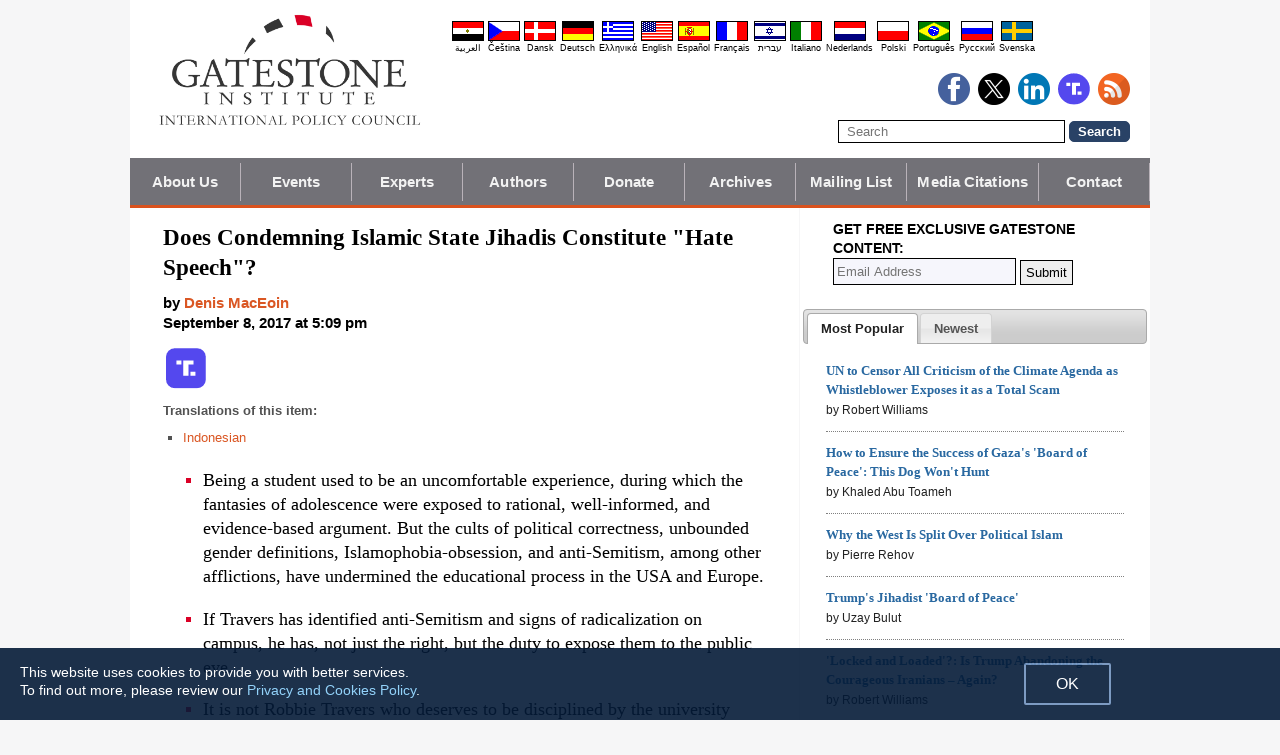

--- FILE ---
content_type: text/html; charset=UTF-8
request_url: https://www.gatestoneinstitute.org/10977/does-condemning-islamic-state-jihadis-constitute
body_size: 34063
content:
<!DOCTYPE html>
<html lang="en" prefix="og: http://ogp.me/ns#">
<head>
<title>Does Condemning Islamic State Jihadis Constitute "Hate Speech"? :: Gatestone Institute</title>

<meta http-equiv="Content-Type" content="text/html; charset=UTF-8" />
<meta name="description" content="Being a student used to be an uncomfortable experience, during which the fantasies of adolescence were exposed to rational, well-informed, and evidence-based argument. But the cults of political correctness, unbounded gender definitions," />
<meta name="keywords" content="Does Condemning Islamic State Jihadis Constitute Hate Speech?, ISIS,Travers,anti-Semitism, United Kingdom" />
<meta name="viewport" content="width=device-width, initial-scale=1.0" />
<meta name="robots" content="noarchive" />
<meta property="og:site_name" content="Gatestone Institute" />
<meta property="og:title" content="Does Condemning Islamic State Jihadis Constitute &quot;Hate Speech&quot;?" />
<meta property="og:type" content="article" />
<meta property="og:locale" content="en_US" />
<meta property="article:publisher" content="https://www.facebook.com/Gatestone.Institute" />
<meta name="twitter:site" content="@GatestoneInst" />
<meta property="og:description" content="Being a student used to be an uncomfortable experience, during which the fantasies of adolescence were exposed to rational, well-informed, and evidence-based argument. But the cults of political correctness, unbounded gender definitions," />
<meta name="twitter:description" content="Being a student used to be an uncomfortable experience, during which the fantasies of adolescence were exposed to rational, well-informed, and evidence-based argument. But the cults of political correctness, unbounded gender definitions," />
<link rel="alternate" type="application/rss+xml" href="/rss.xml" title="RSS feed" />

<script type="text/javascript" src="https://ajax.googleapis.com/ajax/libs/jquery/2.2.4/jquery.min.js"></script>
<script src="//code.jquery.com/jquery-migrate-1.2.1.js"></script>

<script type="text/javascript" src="//code.jquery.com/ui/1.11.1/jquery-ui.js"></script>
<link rel="stylesheet" href="//code.jquery.com/ui/1.11.1/themes/smoothness/jquery-ui.css">

<link rel="manifest" href="/OneSignalManifest.json">
  <script src="https://cdn.onesignal.com/sdks/OneSignalSDK.js" async></script>
  <script>
    var OneSignal = OneSignal || [];
    OneSignal.push(["init", {
      appId: "e200f6b1-54aa-499c-a4cd-6fc70af0587a",
      safari_web_id: "web.onesignal.auto.32551e0e-3454-416e-9258-23f2fe99c3c8",
      autoRegister: true,
      notifyButton: {
        enable: false
        },
      welcomeNotification: {
        disable: true
      }
    }]);
  </script>

<script type="text/javascript">
function ClosePromo(){
parent.$.fn.colorbox.close();
}

$(document).ready(function(){
setTimeout(function(){
$.colorbox({ width:'550px', minHeight:'300px', initialHeight:'300px', initialWidth:'508px', maxHeight:'95%', opacity:0.4, overlayClose:false, closeButton:false, scrolling:false, fixed:true, html:'<style type="text/css">  <!--  .popup_wrapper, .popup_wrapper td, .popup_wrapper p, .popup_wrapper blockquote, .popup_wrapper li {  font-size: 14px !important;  font-family: Arial, Helvetica, sans-serif;  line-height: 1;  color: #000000 !important;  }    .sub_form_area {  width:100% !important;  }  .sub_form_area form {  width:100% !important;  margin:1.5em auto !important;  padding: 0;  font-family: Arial, Helvetica, sans-serif;  font-size: 1.0em;  line-height: 1;  }  .sub_form_area input[type="email"] {  font-family: Arial, Helvetica, sans-serif;  font-size: 1.0em;  outline: none !important;  border: 1px solid #000;  color: #000;  background: #FFF;  padding: 10px !important;  margin:0.15em 0 !important;  display: inline-block;  width: 66%;  }  .sub_form_area input[type="submit"] {  font-family: Arial, Helvetica, sans-serif;  font-size: 1.0em;  font-weight: 600;  outline: none !important;  border: 1px solid #015A85;  padding: 10px !important;  margin:0.15em 0 !important;  cursor: pointer;  background:#015A85;  color:#fff;  display: inline-block;  }    @media (max-width: 360px) {  .sub_form_area {  margin: 1em 0 2.5em !important;  }  .sub_form_area form {  width: auto;  }  .sub_form_area input[type="email"] {  width: 100%;  }  .sub_form_area input[type="submit"] {  width: 100%;  }  }  -->  </style>    <div class="popup_wrapper">    <div class="toggle promo_close" style="cursor:pointer; display:block; float:right; padding-right:5px;"><img src="https://www.gatestoneinstitute.org/images/icons/close_24.png" width="24" height="24" border="0" alt="Close" title="Close" /></div> <div id="popup_main" style="margin:12px 15px 8px 20px;">  <div id="sub_headline_area" style="font-size:130%; margin:auto; padding:0 15px; color:#DA0026 !important; text-align:center;"><b>Subscribe to Our <span style="white-space:nowrap;">Free Daily Newsletter</span></b></div>  <div id="sub_pitch_area" style="margin:10px 0 0 0; text-align:center; color:#000000 !important;"><b>Don\'t miss any of our <span style="white-space:nowrap;">commentary and analysis!</span></b></div>    <div id="promo_loading" class="loading_img_wrapper" style="display:none; margin:auto; text-align:center; margin-top:20px;"><img src="https://www.gatestoneinstitute.org/images/icons/loading_42.gif" width="42" height="42" /><br /><i>Submitting...</i></div>    <div id="sub_form_area" class="sub_form_area" style="text-align:center;">  <form name="sub_form" id="sub_form" method="get" action="https://gatestoneinstitute.us9.list-manage.com/subscribe/post-json?u=ae44aaf3f07dbffc928ba7cb5&id=ef816ce96c&c=?">  <input type="email" id="email" name="EMAIL" value="" placeholder="Email Address" style="direction:ltr; max-width:100%;" required />   <input type="submit" name="submit" id="submit" value="Subscribe" style="background:#015A85; color:white; !important" /> </form>  </div> <!-- END sub_form_area -->    <div id="promo_form_errors" style="display:none; text-align:center; margin:auto; padding:2px 0; color:red !important; font-weight:bold;"></div>    </div> <!-- END popup_main -->    <span id="promo_submitted_close" style="display:none; text-align:center; margin:auto; padding-top:3px; padding-bottom:5px; font-weight:bold; color:blue !important; text-decoration:underline; cursor:pointer;">Return to Article</span>    <div id="sp_rejected" class="popup_close_buttons promo_close" style="text-align:center; margin:auto; margin-top:20px; font-size:90%; color:red; text-decoration:underline; cursor:pointer; position:absolute; bottom:5px; width: 100%; padding-bottom:5px;"><i>Not interested</i></div>    </div>  ' })
}, 20000);
});
</script>

<script type="text/javascript">

$(document).ready(function(){

function CallAjaxPitch() {
$.ajax({
type: 'POST',
url: 'https://www.gatestoneinstitute.org/_header_popup.php',
data: 'ajax=TRUE&sub_promo_freq=7&status=sp_pitched',
dataType: 'html',
processData: false,
cache: false
});
}

setTimeout(CallAjaxPitch, 20000);

$(document).on('click', '#promo_submitted_close', function(event) {
ClosePromo();
return false;
});


$(document).on('click', '.promo_close', function(event) {

$.ajax({
type: 'POST',
url: 'https://www.gatestoneinstitute.org/_header_popup.php',
data: 'ajax=TRUE&status=' + event.currentTarget.id,
dataType: 'html',
processData: false,
cache: false,
error:function(xhr, status, errorThrown) { alert(errorThrown+'\n'+status+'\n'+xhr.statusText); }
});

ClosePromo();
});


$(document).on('submit', '#sub_form', function(event) {

var email = $('#email').val();
email = $.trim(email)

$('#promo_form_errors').hide();
$('#email').css('border', '1px solid grat');

$('#sub_form_area').hide();
$('#sub_pitch_area').hide();
$('#promo_loading').show();

var dataString = $('#sub_form').serialize();
dataString += '&u=ae44aaf3f07dbffc928ba7cb5&id=ef816ce96c&c=?';

// alert(dataString);

$.ajax({
type: 'get',
url: 'https://gatestoneinstitute.us9.list-manage.com/subscribe/post-json',
data: dataString,
processData: false,
cache: false,
dataType: 'json',
error:function(xhr, status, errorThrown) { alert(errorThrown+'\n'+status+'\n'+xhr.statusText); },
success: function(response) { 

var response_msg = response.msg;
response_msg = response_msg.replace('<a ', '<a target=_blank ');
if (response.result != 'success') {
$('#popup_main').append('<p>' + response_msg + '</p>');
} else {
$('#popup_main').append('<p>' + response_msg + '</p>');
}
}, 
complete: function() {
$('#promo_loading').hide();
$('.popup_close_buttons').fadeOut();
$('#promo_submitted_close').css('display', 'block');
$('#promo_submitted_close').fadeIn(); 

$.colorbox.resize(); 
}

});


$.ajax({
type: 'POST',
url: 'https://www.gatestoneinstitute.org/_header_popup.php',
data: 'ajax=TRUE&status=sp_confirmed',
dataType: 'html',
processData: false,
cache: false,
error:function(xhr, status, errorThrown) { alert(errorThrown+'\n'+status+'\n'+xhr.statusText); }
}); 

return false;

});

}); // end $(document).ready
</script>

<link type="text/css" media="screen" rel="stylesheet" href="https://www.gatestoneinstitute.org/includes/colorbox/example1/colorbox.css" />
<script type="text/javascript" src="https://www.gatestoneinstitute.org/includes/colorbox/jquery.colorbox-min.js"></script>

<script type="text/javascript">if (location.hash === '#print') { window.print(); }</script>

<link type="text/css" media="screen" rel="stylesheet" href="https://www.gatestoneinstitute.org/includes/doctextsizer.css" />
<script type="text/javascript" src="https://www.gatestoneinstitute.org/includes/doctextsizer.js"></script>


<link rel="stylesheet" href="https://www.gatestoneinstitute.org/style.css?new=2" type="text/css" />
<style type="text/css">
<!--
@-webkit-keyframes bugfix { from {padding:0;} to {padding:0;} } /* needed for checkbox hack */

.nav {
  position: relative;
  -webkit-animation: bugfix infinite 1s;
  font-family: Arial, Helvetica, sans-serif;
  font-size: 15px;
  font-weight: 600;
  letter-spacing: 0.1px;
  color: #F2F2F2;
  background: #727177;
  border-bottom: 3px solid #da521e;
}
.nav ul {
  display: none;
  width: 100%;
  list-style: none;
  margin: 0px;
  padding: 0px;
}
.nav ul li a {
  display: block;
  padding: 9px 10px;
  background: #727177;
  color: #F2F2F2;
  text-decoration: none;
  border-right: 1px solid #b9b2b9;
  white-space:nowrap;
}
.nav ul li a:hover {
  background: #da521e;
}
.nav ul li:last-of-type a {
  border-right: 0px;
}
.nav ul li ul li a {
  padding-left: 1.5em;
}
.nav ul li ul li ul li a {
  padding-left: 3.125em;
}
.nav input.trigger {
  position: absolute;
  top: -9999px;
  left: -9999px;
}
.nav input.trigger:checked ~ ul, .nav input.trigger:checked ~ ul li ul {
  display: block !important;
}
@media (min-width: 900px) {
  .nav input.trigger:checked ~ ul, .nav input.trigger:checked ~ ul li ul {
    /* older flexbox */
    display: -webkit-box;
    display: -moz-box;
    display: box;
    -webkit-box-orient: horizontal;
    -moz-box-orient: horizontal;
    box-orient: horizontal;
    /* newer flexbox */
    display: flex;
    flex-direction: row;
  }
}
.nav label {
  position: relative;
  display: block;
  min-height: 2em;
  padding: .45em;
  margin: 0;
  cursor: pointer;
  line-height: 2em;
  text-transform: uppercase;
  color: #FFFFFF;
}
.nav label:after {
  position: absolute;
  right: 1em;
  top: .2em;
  content: "\2261";
  font-stretch: ultra-expanded;
  font-size: 1.8em;
  color: white;
}
@media (min-width: 750px) {
  .nav ul {
    /* older flexbox */
    display: -ms-flexbox;
    flex-direction: -ms-row;
    display: -webkit-box;
    display: -moz-box;
    display: box;
    -webkit-box-orient: horizontal;
    -moz-box-orient: horizontal;
    box-orient: horizontal;
    /* newer flexbox */
    display: flex;
    flex-direction: row;
  }
  .nav ul li {
    position: relative;
    text-align: center;
    /* older flexbox */
    -ms-flex: 1;
    -webkit-box-flex: 1;
    -moz-box-flex: 1;
    box-flex: 1;
    /* newer flexbox */
    flex: 1;
  }
  .nav ul li ul {
    display: none !important;
    position: absolute;
    top: 3.0625em;
    left: 0;
    display: block;
    width: 12.5em;
    z-index: 200;
  }
  .nav ul li ul li {
    text-align: left;
  }
  .nav ul li ul li ul {
    z-index: 300;
    top: 0px;
    left: 12.4em;
  }
  .nav ul li ul li ul li a {
    padding-left: 30px !important;
  }
  .nav ul li:hover > ul {
    display: block !important;
  }
  .nav label {
    display: none;
  }
}

.st-btn {
margin-left: 3px;
margin-right: 3px;
}

.video-wrapper {
position: relative;
padding-bottom: 56.25%; /* 16:9 */
padding-top: 25px;
height: 0;
}
.video-wrapper iframe {
position: absolute;
top: 0;
left: 0;
width: 100%;
height: 100%;
}

-->
</style>

<link rel="stylesheet" href="https://www.gatestoneinstitute.org/style_print.css" type="text/css" />
<link rel="shortcut icon" href="https://www.gatestoneinstitute.org/favicon.ico" type="image/x-icon" />
<meta name="news_keywords" content="ISIS,Travers,anti-Semitism, United Kingdom" />

<script type="text/javascript" src="https://www.gatestoneinstitute.org/includes/fancybox/source/jquery.fancybox.js"></script>
<link rel="stylesheet" type="text/css" href="https://www.gatestoneinstitute.org/includes/fancybox/source/jquery.fancybox.css" media="screen" />

<link rel="canonical" href="https://www.gatestoneinstitute.org/10977/does-condemning-islamic-state-jihadis-constitute" />
<meta property="og:url" content="https://www.gatestoneinstitute.org/10977/does-condemning-islamic-state-jihadis-constitute" />
<meta property="article:published_time" content="2017-09-08T17:09:00" />
<meta property="article:modified_time" content="2017-09-08T17:09:00" />
<meta property="og:updated_time" content="2017-09-08T17:09:00" />

<meta name="twitter:card" content="summary_large_image" />
<meta name="twitter:title" content="Does Condemning Islamic State Jihadis Constitute &quot;Hate Speech&quot;?" />
<meta name="twitter:site" content="@GatestoneInst" />
<meta name="twitter:image" content="https://www.gatestoneinstitute.org/pics/2759.jpg" />
<meta property="og:image" content="https://www.gatestoneinstitute.org/pics/2759.jpg" />
<meta name="author" content="Denis MacEoin">
<meta http-equiv="content-language" content="en" />
<meta name="language" content="en" />
<meta itemprop="inLanguage" content="en" />
<meta http-equiv="cache-control" content="no-cache" />
<meta http-equiv="pragma" content="no-cache" />

<script>
$(document).ready(function() {
$('.itemprop_articlebody a[href]').attr('target', '_blank');
});
</script>

<style type="text/css" media="print">
<!--
body { background:#FFFFFF; }

.table_main {
width:100%;
border:none;
}
#content_cell {
width: 100%;
padding:0;
background:none;
}
-->
</style>
</head>

<body>

<div id="body_wrapper" style="background:#FFFFFF; margin:auto; margin-top:0; padding:0; max-width:1020px;">
<header class="no_print nocontent" style="margin:auto; margin-top:0; max-width:1020px;">

<div style="margin:auto; vertical-align:middle; text-align:center;">
<a href="https://www.gatestoneinstitute.org"><img src="https://www.gatestoneinstitute.org/images/gatestone-logo-1000.gif" border="0" alt="Gatestone Institute" title="Gatestone Institute" class="force_print" id="logo_top" valign="middle" /></a>
</div>


<div style="text-align:right; margin:0px 20px 0 20px;">

<div class="desktop_only" style="text-align:right; padding-top:10px; width:100%;">
<div style="text-align:right;">

<style type="text/css">
<!--
.lang_links td {
padding: 0px 2px 0px 2px;
line-height: initial;
text-align: center;
font-family: Arial, sans-serif;
font-size:9px;
}

.lang_links tr td:last-child {
padding-right: 0px;
}
-->
</style>
<table cellpadding="0" cellspacing="0" border="0" class="lang_links" style="margin:11px 0 5px 0;">
<tr><td><a href="https://ar.gatestoneinstitute.org" title="&#x627;&#x644;&#x639;&#x631;&#x628;&#x64A;&#x629;"><img src="https://www.gatestoneinstitute.org/images/icons/flags/ar.png" width="32" height="20" border="0" alt="&#x627;&#x644;&#x639;&#x631;&#x628;&#x64A;&#x629;" /></a></td>
<td><a href="https://cs.gatestoneinstitute.org" title="&#268;e&scaron;tina"><img src="https://www.gatestoneinstitute.org/images/icons/flags/cs.png" width="32" height="20" border="0" alt="&#268;e&scaron;tina" /></a></td>
<td><a href="https://da.gatestoneinstitute.org" title="Dansk"><img src="https://www.gatestoneinstitute.org/images/icons/flags/da.png" width="32" height="20" border="0" alt="Dansk" /></a></td>
<td><a href="https://de.gatestoneinstitute.org" title="Deutsch"><img src="https://www.gatestoneinstitute.org/images/icons/flags/de.png" width="32" height="20" border="0" alt="Deutsch" /></a></td>
<td><a href="https://el.gatestoneinstitute.org" title="&#x395;&#x3BB;&#x3BB;&#x3B7;&#x3BD;&#x3B9;&#x3BA;&#x3AC;"><img src="https://www.gatestoneinstitute.org/images/icons/flags/el.png" width="32" height="20" border="0" alt="&#x395;&#x3BB;&#x3BB;&#x3B7;&#x3BD;&#x3B9;&#x3BA;&#x3AC;" /></a></td>
<td><a href="https://www.gatestoneinstitute.org" title="English"><img src="https://www.gatestoneinstitute.org/images/icons/flags/en.png" width="32" height="20" border="0" alt="English" /></a></td>
<td><a href="https://es.gatestoneinstitute.org" title="Espa&#241;ol"><img src="https://www.gatestoneinstitute.org/images/icons/flags/es.png" width="32" height="20" border="0" alt="Espa&#241;ol" /></a></td>
<td><a href="https://fr.gatestoneinstitute.org" title="Fran&ccedil;ais"><img src="https://www.gatestoneinstitute.org/images/icons/flags/fr.png" width="32" height="20" border="0" alt="Fran&ccedil;ais" /></a></td>
<td><a href="https://he.gatestoneinstitute.org" title="עברית"><img src="https://www.gatestoneinstitute.org/images/icons/flags/he.png" width="32" height="20" border="0" alt="עברית" /></a></td>
<td><a href="https://it.gatestoneinstitute.org" title="Italiano"><img src="https://www.gatestoneinstitute.org/images/icons/flags/it.png" width="32" height="20" border="0" alt="Italiano" /></a></td>
<td><a href="https://nl.gatestoneinstitute.org" title="Nederlands"><img src="https://www.gatestoneinstitute.org/images/icons/flags/nl.png" width="32" height="20" border="0" alt="Nederlands" /></a></td>
<td><a href="https://pl.gatestoneinstitute.org" title="Polski"><img src="https://www.gatestoneinstitute.org/images/icons/flags/pl.png" width="32" height="20" border="0" alt="Polski" /></a></td>
<td><a href="https://pt.gatestoneinstitute.org" title="Portugu&#234;s"><img src="https://www.gatestoneinstitute.org/images/icons/flags/pt.png" width="32" height="20" border="0" alt="Portugu&#234;s" /></a></td>
<td><a href="https://ru.gatestoneinstitute.org" title="Pycc&#x138;&#x438;&#x439;"><img src="https://www.gatestoneinstitute.org/images/icons/flags/ru.png" width="32" height="20" border="0" alt="Pycc&#x138;&#x438;&#x439;" /></a></td>
<td><a href="https://sv.gatestoneinstitute.org" title="Svenska"><img src="https://www.gatestoneinstitute.org/images/icons/flags/sv.png" width="32" height="20" border="0" alt="Svenska" /></a></td>
</tr>
<tr><td><a href="https://ar.gatestoneinstitute.org" title="&#x627;&#x644;&#x639;&#x631;&#x628;&#x64A;&#x629;" style="color:black; text-decoration:none;">&#x627;&#x644;&#x639;&#x631;&#x628;&#x64A;&#x629;</a></td>
<td><a href="https://cs.gatestoneinstitute.org" title="&#268;e&scaron;tina" style="color:black; text-decoration:none;">&#268;e&scaron;tina</a></td>
<td><a href="https://da.gatestoneinstitute.org" title="Dansk" style="color:black; text-decoration:none;">Dansk</a></td>
<td><a href="https://de.gatestoneinstitute.org" title="Deutsch" style="color:black; text-decoration:none;">Deutsch</a></td>
<td><a href="https://el.gatestoneinstitute.org" title="&#x395;&#x3BB;&#x3BB;&#x3B7;&#x3BD;&#x3B9;&#x3BA;&#x3AC;" style="color:black; text-decoration:none;">&#x395;&#x3BB;&#x3BB;&#x3B7;&#x3BD;&#x3B9;&#x3BA;&#x3AC;</a></td>
<td><a href="https://www.gatestoneinstitute.org" title="English" style="color:black; text-decoration:none;">English</a></td>
<td><a href="https://es.gatestoneinstitute.org" title="Espa&#241;ol" style="color:black; text-decoration:none;">Espa&#241;ol</a></td>
<td><a href="https://fr.gatestoneinstitute.org" title="Fran&ccedil;ais" style="color:black; text-decoration:none;">Fran&ccedil;ais</a></td>
<td><a href="https://he.gatestoneinstitute.org" title="עברית" style="color:black; text-decoration:none;">עברית</a></td>
<td><a href="https://it.gatestoneinstitute.org" title="Italiano" style="color:black; text-decoration:none;">Italiano</a></td>
<td><a href="https://nl.gatestoneinstitute.org" title="Nederlands" style="color:black; text-decoration:none;">Nederlands</a></td>
<td><a href="https://pl.gatestoneinstitute.org" title="Polski" style="color:black; text-decoration:none;">Polski</a></td>
<td><a href="https://pt.gatestoneinstitute.org" title="Portugu&#234;s" style="color:black; text-decoration:none;">Portugu&#234;s</a></td>
<td><a href="https://ru.gatestoneinstitute.org" title="Pycc&#x138;&#x438;&#x439;" style="color:black; text-decoration:none;">Pycc&#x138;&#x438;&#x439;</a></td>
<td><a href="https://sv.gatestoneinstitute.org" title="Svenska" style="color:black; text-decoration:none;">Svenska</a></td>
</tr>
</table>

</div>
</div> <!-- END no_mobile -->

<div class="mobile_center_middle">
<div class="follow_tools mobile_center_middle" style="border:none;">
<span style="white-space:nowrap; margin:auto; vertical-align:middle;">

<a href="https://www.facebook.com/Gatestone.Institute"><img src="https://www.gatestoneinstitute.org/images/icons/round_facebook_128.png" border="0" alt="Facebook" title="Facebook" /></a>&nbsp;&nbsp;<a href="https://x.com/GatestoneInst"><img src="https://www.gatestoneinstitute.org/images/icons/round_x_128.png" border="0" alt="X.com" title="X.com" /></a>&nbsp;&nbsp;<a href="https://www.linkedin.com/company/gatestone-institute"><img src="https://www.gatestoneinstitute.org/images/icons/round_linkedin_128.png" border="0" alt="LinkedIn" title="LinkedIn" /></a>&nbsp;&nbsp;<a href="https://truthsocial.com/@Gatestone"><img src="https://www.gatestoneinstitute.org/images/icons/round_truth.svg" border="0" alt="Truth Social" title="Truth Social" /></a>&nbsp;&nbsp;<a href="/rss.xml"><img src="https://www.gatestoneinstitute.org/images/icons/round_rss_128.png" border="0" alt="RSS" title="RSS" /></a>

</span>
</div>

<div class="mobile_only" style="text-align:center; margin:auto; margin-top:0px; margin-bottom:5px;"><a href="https://www.gatestoneinstitute.org/contribute.php"><img src="https://www.gatestoneinstitute.org/images/donate-button.png" style="max-width:125px;" /></a></div>

<div id="search_form" style="margin-bottom:15px; white-space:nowrap; vertical-align:middle;">
<form method="get" action="https://www.gatestoneinstitute.org/search.php" style="margin:0; padding:0;"> 
<input type="hidden" name="cx" value="014255815713646959106:fcvl99skesi" />
<input type="hidden" name="cof" value="FORID:9" />
<input type="hidden" name="ie" value="UTF-8" />
<input name="q" id="search" type="text" size="25" placeholder="Search" style="border:1px solid black; padding:3px 8px;" />
<input type="submit" name="sa" value="Search" style="padding:2px 8px; background:#294266; color:white; font-weight:bold; border:1px solid #294266; border-radius:5px; -moz-border-radius:5px; -webkit-border-radius:5px;" />
</form>
</div>
</div>

</div>

<div style="clear:both;"></div>

<script type="text/javascript">
$(document).ready(function(){
$('.nav_search_link').live('click', function(){
$('#mobile_search').append($('#search_form')).html();
$('#mobile_search').show();
$('#search_form').slideDown();
return false;
});
});
</script>

<nav role="navigation" class="nav nocontent no_print">
<input class="trigger" type="checkbox" id="mainNavButton">
<label for="mainNavButton" onclick>Navigation Menu</label>
<ul>
<li><a href="https://www.gatestoneinstitute.org/about/">About Us</a></li>
<li><a href="https://www.gatestoneinstitute.org/events.php">Events</a></li>
<li><a href="https://www.gatestoneinstitute.org/experts/">Experts</a></li>
<li><a href="https://www.gatestoneinstitute.org/authors/">Authors</a></li>
<li><a href="https://www.gatestoneinstitute.org/contribute.php">Donate</a></li>
<li><a href="https://www.gatestoneinstitute.org/archives/">Archives</a></li>
<li><a href="https://www.gatestoneinstitute.org/list_subscribe.php">Mailing List</a></li>
<li><a href="https://www.gatestoneinstitute.org/in-the-media/">Media Citations</a></li>
<li><a href="https://www.gatestoneinstitute.org/about/contact/">Contact</a></li>
<li class="nav_search"><a href="#" class="nav_search_link">Search</a></li>
</ul>
</nav>

<div id="mobile_search" style="margin-top:15px; width:100%; text-align:center;"></div>
</header>

<table class="table_main" cellspacing="0" cellpadding="0" border="0" align="center" style="clear:both;">
<tr>
<td id="content_cell">
<div id="content_cell_padding">

<div class="article">

<div itemscope itemtype="http://schema.org/Article">
<div id="print_content"><h1 itemprop="name headline" style="padding-top:0; padding-bottom:0; margin-top:0; margin-bottom:5px;">Does Condemning Islamic State Jihadis Constitute "Hate Speech"?</h1>

<div class="byline">

<p class="sans-serif" style="margin:10px 0 0 0;"><b>
by <a href="https://www.gatestoneinstitute.org/author/Denis+MacEoin"><span itemprop="author">Denis MacEoin</span></a><br>
<time class="nocontent" datetime="2017-09-08T17:09:00" itemprop="datePublished">September 8, 2017 at 5:09 pm</time></b></p>

<p class="nocontent no_screen no_mobile" style="margin:0 0 10px 0;"><b><a href="https://www.gatestoneinstitute.org/10977/does-condemning-islamic-state-jihadis-constitute">https://www.gatestoneinstitute.org/10977/does-condemning-islamic-state-jihadis-constitute</a></b></p>

</div>

</div>

<!-- PLAINTEXT STRIP BEGIN -->
<table id="links" cellpadding="0" cellspacing="0" border="0" class="no_print nocontent" style="margin:10px 0 5px 0;">
<tr><script src="https://platform-api.sharethis.com/js/sharethis.js#property=646a70db58d85b001927ba0d&product=inline-share-buttons&source=platform" async="async"></script>
<script>
(function waitForShareThis() {
    if (window.__sharethis__ && window.__sharethis__.config && window.__sharethis__.config['inline-share-buttons']) {
        let config = window.__sharethis__.config['inline-share-buttons'];
        config.subject = 'Does Condemning Islamic State Jihadis Constitute "Hate Speech"?';
        window.__sharethis__.load('inline-share-buttons', config);
    } else {
        setTimeout(waitForShareThis, 100);
    }
})();
</script>

<td>
<div id="share_cell_10977" class="sharethis-inline-share-buttons" data-url="https://www.gatestoneinstitute.org/10977/does-condemning-islamic-state-jihadis-constitute" data-title="Does Condemning Islamic State Jihadis Constitute &quot;Hate Speech&quot;?" data-email-subject="Does Condemning Islamic State Jihadis Constitute &quot;Hate Speech&quot;?" style="margin-top:5px;"></div>
</td>
<td style="white-space:nowrap; vertical-align:top; padding:5px 0 0 3px; font-family:arial; font-size:12px; text-decoration:none; color:#525252;"><a href="https://truthsocial.com/share?url=https%3A%2F%2Fwww.gatestoneinstitute.org%2F10977%2Fdoes-condemning-islamic-state-jihadis-constitute&title=Does+Condemning+Islamic+State+Jihadis+Constitute+%22Hate+Speech%22%3F" title="Truth Social" target=_blank><img src="https://www.gatestoneinstitute.org/images/icons/truth.svg" border="0" class="no_css_sizing" style="width:40px; height:auto;" alt="Truth Social" /></a></td>

</tr></table>
<!-- PLAINTEXT STRIP END -->

<p style="font-family:arial,sans-serif; font-size:small; color:#525252; margin-top:10px; margin-bottom:5px;"><b>Translations of this item:</b></p>

<table cellspacing="0" cellpadding="0" border="0" style="margin-bottom:15px;">
<tr>
<td valign="top" style="padding-right:10px;">
<ul type="square" style="font-family:arial; font-size:small; color:#525252; margin-top:3px; margin-bottom:0px; margin-left:5px; padding-left:15px;">
<li class="graylink"><a href="https://id.gatestoneinstitute.org/11115/isis-ujaran-kebencian">Indonesian</a></li>

</ul>
</td>
</tr>
</table>

<div id="print_content_3"><div itemprop="description">

<ul class="content_preface_bullets"><li><p>Being a student used to be an uncomfortable experience, during which the fantasies of adolescence were exposed to rational, well-informed, and evidence-based argument. But the cults of political correctness, unbounded gender definitions, Islamophobia-obsession, and anti-Semitism, among other afflictions, have undermined the educational process in the USA and Europe.</p></li>
<li><p>If Travers has identified anti-Semitism and signs of radicalization on campus, he has, not just the right, but the duty to expose them to the public eye.</p></li>
<li><p>It is not Robbie Travers who deserves to be disciplined by the university authorities; it is Esme Allman, for having sought to ruin Travers's reputation with charges that she cannot substantiate with evidence. Were I asked to adjudicate, I would recommend her permanent removal from an educational institution for which she is evidently unsuited. Defamation and character-assassination have no place in any university.</p></li></ul>

</div>
<div itemprop="articleBody" class="article_body itemprop_articlebody">
<p>Robbie Travers, a third-year law student of 21, has made a mark for himself in Scotland at the prestigious Edinburgh University. Apart from his many other activities, Travers has published articles on the Gatestone Institute site <a href="https://www.gatestoneinstitute.org/author/Robbie+Travers">here</a>, as well as for other outlets. He has written on subjects such as anti-Semitism in Europe, the "Fake News" censorship industry, Britain's Labour Party as a haven for racists, shari'a councils, the assault on free speech, and more. An outspoken young man, he has become one of the best-known figures in the university. Although openly gay and a supporter of a centrist, Tony Blair-ish position in politics, he has frequently come into conflict with fellow students on the radical left, with Muslim students, and with anyone who can be upset by anything that smacks of a challenge to their complacent politically correct sensitivities. He is not afraid to call out radicals and expose them to criticism and factual information that so many modern students (and lecturers) are loath to hear.</p>
<p>On September 6, Robbie's face appeared across the British media, from the conservative <a href="https://www.thetimes.co.uk/article/edinburgh-law-student-robbie-travers-who-ridiculed-isis-is-accused-of-hate-crime-ch6kztnjf">Times</a> to the leftist <a href="http://www.independent.co.uk/news/uk/home-news/isis-mock-facebook-post-student-edinburgh-university-islamophobia-investigate-police-robbie-travers-a7932811.html">Independent</a>, to the populist tabloids, the <a href="http://www.express.co.uk/news/uk/850427/isis-joke-student-accused-hate-crime">Express</a>, the <a href="http://www.mirror.co.uk/news/uk-news/student-probed-uni-bosses-hate-11113823">Mirror</a>, the <a href="http://www.dailymail.co.uk/news/article-4852548/Edinburgh-Uni-law-student-21-probed-hate-crime.html">Daily Mail</a>, and the <a href="https://www.thesun.co.uk/news/4393936/edinburgh-university-student-mocked-isis-facebook-investigation/">Sun</a>. Travers had been accused of hate speech and was being investigated by the university, who could well sanction him. What sort of "hate speech" was that? Well, in a nutshell, he had referred to the jihadist fighters of Islamic State (ISIS) -- who variously <a href="http://www.express.co.uk/news/world/762405/isis-burns-mother-children-iraq-families-forced-pay-escape">burns</a> or <a href="https://www.youtube.com/watch?v=KzAwagDHS8U">drowns people alive in cages</a>, and sometimes <a href="http://www.mirror.co.uk/news/uk-news/isis-murder-25-spies-tying-8005295">in acid</a>, or <a href="http://nypost.com/2016/10/26/isis-kills-250-kids-in-dough-kneader-burns-adults-alive/">kills 250 children in dough-kneaders</a> -- as "barbarians."</p>
<p><table border="0" cellpadding="0" cellspacing="0" align="center" style="margin-bottom:5px; max-width:600px;">
<tr>
<td style="max-width:600px; border:1px solid black;"><img src="https://www.gatestoneinstitute.org/pics/2759.jpg" border="0" style="max-width:100%;" /><!-- caption begin --><p style="font-size:82%; margin:4px 6px;">ISIS atrocities. Travers should have been praised, not discredited for pointing them out. Photo: YouTube/Screenshot.</p><!-- caption end --></td>
</tr>
</table></p>
<p>You did not read that wrongly. It is now "racist" and "Islamophobic" to insult or ridicule the world's most unspeakable terror gang, who, among other atrocities, <a href="http://www.mirror.co.uk/news/world-news/isis-behead-dismember-dozens-women-10450080">behead innocent men, women and children</a>, rape innocent women, and sell harmless women as sex slaves to grunting murderers and pedophiles. One could not make this up.</p>
<p>Here is what seems to have happened. Travers writes often on Facebook and Twitter, and many left-wing students are possibly outraged by his views on matters such as Islam. Here, for example, is a post on his Facebook page on August 31. I very much doubt if anyone here would find anything offensive in it:</p>
<blockquote><p>"I propose a toast to the Western world. Unfashionable in today's climate of moral relativism, but the UK, USA, Israel and other nations play a major role in shaping our world for the better. Whether it be standing against autocratic regimes, whether it be celebrating the freedoms of minorities & those who do not share the opinion of the majority.</p>
<p>"Our democracy has never faced a graver threat than the inhuman & theocratic peril posed by malignant, autocratic, and fascistic branches of Islamism. If we are to see our democracy continue from strength to strength, we must fight to defend our precious and treasured freedoms, rights and protection of minorities as much as jihadis struggle to destroy these just and tolerant values they despise."</p>
</blockquote>
<p>On April 13, he posted something shorter:</p>
<p>"Excellent news that the US Administration and Trump ordered an accurate strike on an IS network of tunnels in Afghanistan. I'm glad we could bring these barbarians a step closer to collecting their 72 virgins."</p>
<p>It is hard to see how there is anything remotely racist or "Islamophobic" about that. ISIS fighters come from a variety of races and they have attacked and killed many Muslims. But that is exactly what one intolerant student activist claimed it was. Esme Allman, a second-year history student from inner-city London and the former black and ethnic minority convenor of Edinburgh's student association (who also calls herself not just a feminist but also a "womanist") was not an admirer of the positions Travers had taken on several subjects.</p>
<p>Her own stance can be seen in her campaign statement issued in her first year, when she was a candidate for Black and Minority Ethnic (BME) Officer. It included some interesting items <a href="https://www.eusa.ed.ac.uk/elections/manifesto/1401/">in her manifesto</a>: "I will continue to engage in the discussions started with academics on the WhyIsMyCurriculumWhite campaign" and "I will continue to work with the StudentsNotSuspects Campaign to protect student groups from the enforcement of the Prevent strategy." Prevent is a central plank in the British government's wider counter-terrorism campaign, with particular attention to radicalization in schools and universities. It is greatly resented by far-left and activist students, many of whom invite radical preachers onto campus while banning pro-Israel and similar speakers.</p>
<p>Referring to Robbie's remarks about ISIS, the ironically named Ms. Allman made a formal complaint to the university, writing that "Not only do I believe this behaviour to be in breach of the student code of conduct, but his decision to target the BME Liberation Group at the University of Edinburgh, and how he has chosen to do so, puts minority students at risk and in a state of panic and fear while attending the University of Edinburgh."</p>
<p>"Panic and fear" because a fellow student had expressed sentiments shared by a majority of the British public? Outside possibly a small minority of radical Muslims, it is hard to find anyone in the UK or other Western countries who has a good word to say for Islamic State. Calling them "barbarians," it would seem, is going easy on them. ISIS's barbarism has been recorded by its own people in texts, on gruesome videos, in the pictures of children taught to behead prisoners with a knife, in the prices charged for female slaves in their marketplace. Islamic State barbarians would seem more appropriate as sources of fear and panic than Robbie Travers mocking them and celebrating their arguably deserved elimination.</p>
<p>According to the Times, "a university spokesman confirmed that 'complaints alleging misconduct have been received against Mr Travers and these are being investigated.'" No doubt the academic authorities are obliged to follow up on a complaint from a student, not least a student activist who appears eager to use her privilege as a member of a minority ethnic community and a woman. No doubt those same authorities are reluctant to tell such a student that she is being ridiculous for fear of the potential backlash that she and her fellow jargon-laden, politically-correct, and angry activists appear ready to unleash at them should a non-Muslim mention Islam or Muslims in the first place.</p>
<p>In recent years, universities have been all but dominated by angry young men and women who cannot bear to be disagreed with, exposed to counter-argument, or who seem desperate for "safe spaces" should a lecturer or professor say or write something challenging to their seemingly over-protected minds. Being a student used to be an uncomfortable experience, during which the fantasies of adolescence were exposed to rational, well-informed, and evidence-based argument. But the cults of political correctness, unbounded gender definitions, Islamophobia-obsession, and anti-Semitism, among other afflictions, have undermined the educational process in the US and Europe. More and more articles appear in <a href="https://www.nytimes.com/2017/05/15/opinion/leave-your-safe-spaces-the-2017-commencement-address-at-hampden-sydney-college.html">intelligent journals</a> and papers, <a href="https://www.spectator.co.uk/2017/08/students-have-become-the-new-masters-and-the-result-is-campus-tyranny/">lamenting</a> this descent into puerile self-harm, conformism, and narcissism.</p>
<p>Unfortunately, defenders of safe spaces do not restrict their antics to hugging soft toys. It may seem to most readers that the complaint about Travers's comments on Islamic State should never be taken seriously by anyone. That is certainly how the press have reported the accusations against Travers. But Allman's complaint takes matters into more alarming territory. It was presented co-signed by another BME student, Lindsey N'Kem. <a href="file:///C:/Users/Users/maceoin/Downloads/laid%20by%20Esme%20Allman%20together%20with%20her%20colleague%20Lindsey%20N%E2%80%99Kem%20Ms%20Allman%E2%80%99s%20complaint">N'Kem's Facebook page</a> is utterly bland, showing no evidence of political activism. She is apparently not known to Travers and seems to have no involvement with him, suggesting that Allman wrote the complaint herself and asked N'Kem to co-sign. Oddly enough, the wording of the complaint refers to Allman in the third person, making it seem as though it comes from other individuals, not herself. It is a serious matter that could well damage Travers's career. I quote it in full here:</p>
<blockquote><p>"I am submitting a complaint about Robbie Travers due to his targeting of minority students and student spaces at the University of Edinburgh. While I have not met him personally, given my matriculation at the University of Edinburgh, my membership of the Black and Minority Ethnic (BME) liberation group [liberation from what? Question by MacEoin] at the university, and how I identify personally, I take issue with this clear and persistent denigration and disparagement of protected characteristics and blatant Islamophobia.</p>
<p>"While this has gone on for years as evidenced by his Facebook Page, his direct and unfair targeting of this year's outgoing BME convenor Esme Allman was irresponsible and dangerous. On Sunday, 14/05/17, Travers published a decontextualized quote by Allman from a privileged conversation generated by minority students in a safe space [If the conversation was public, how is it "privileged"? Question by MacEoin] he is neither subscribed to nor a member of without her consent. In this intentional effort to 'ruin her career', Travers disclosed Allman's full name, her position at the university, and (implicitly) the university she attends and the city she lives in to his 17,000+ followers some of whom have evidenced either in the past or within the comments of the status, aggression and discussed sensitive information regarding Allman's sexuality and identity.</p>
<p>"Since then, Travers has stated that he intends to continue this inappropriate and irresponsible behaviour by advising that this is "phase 1," and he has many other "stings" planned.</p>
<p>"In this 2016/2017 school year alone, Robbie Travers has consistently mocked, disparaged, and incited hatred against religious groups and protected characteristics on numerous occasions."</p>
<p>"Not only do I believe this behaviour to be in breach of the student code of conduct, but his decision to target the BME liberation group at the University of Edinburgh, and how he has chosen to do so, puts minority students at risk and in a state of panic and fear while attending the University of Edinburgh.</p>
<p>"His continual public disregard for other identities leaves me concerned for my safety and privacy as well as the safety of other students at the University of Edinburgh, given his willingness to remove statements from context and presenting them to a massive online audience, and the uninhibited and in some instances aggressive response of strangers to his statements.</p>
<p>"This person has gone unchecked throughout their time at this university in their constant barrage against minority identities and religious groups and attacks of BME and other minority students on campus. There is ample evidence of his willingness and ability to incite hatred against students who belong to various identities at the University of Edinburgh. In lying about anti-Semitism, racism, and radicalisation among BME students, and subjecting students to his online following, Robbie Travers has put minority students, liberation group representatives, and the safe spaces they create and maintain at the University of Edinburgh at risk of harm, physical or otherwise."</p>
</blockquote>
<p>The picture this paints of Travers and his work does not correspond in the least to anything of his that others and I have read. It is a deeply politicized, unsubstantiated mumbo-jumbo smear, evidently intended to inflict maximum damage on someone with whose views Allman is in disagreement. No doubt she and others of her group are discomposed by the free expression of opinions that challenge them and reveal them as the intolerant bigots that they show themselves to be.</p>
<p>There is no room here for more than a few simple comments on one or two of the charges. The reference to "blatant Islamophobia" implies that Travers employs the same kind of language used by far-right anti-Muslim racists. Perhaps Ms. Allman has never read anything like that. If so, she is fortunate. I have read a lot of it and worked to combat it, and I can assure readers that nothing Travers has ever written comes even close to it. The sort of criticisms he makes of IS and other radical Islamists who hold what he calls "regressive views" are exactly the sort of things said by moderate, devout, well integrated British Muslims such as Sara Khan, Majid Nawaz, Haras Rafiq, and many others, who can by no stretch of the imagination be termed "Islamophobes."</p>
<p>As for having "incited hatred against religious groups," his "constant barrage against minority identities and religious groups," his "attacks of BME and other minority students on campus," or "his willingness and ability to incite hatred against students who belong to various identities at the University of Edinburgh", questions need to be asked, as no Christians, Jews, Hindus, Buddhists, Baha'is or other religious groups have complained about Travers. Could Allman's "groups" really mean a handful of radical Muslims who react to charges of "Islamophobia" at every turn?</p>
<p>Finally, she accuses Travers of "lying about anti-Semitism, racism, and radicalisation among BME students". But anti-Semitism, according to several polls, is endemic within Muslim communities, even in the UK, and large numbers of young Muslims, according to government and security service sources have indeed been radicalized. "Racism" seems totally irrelevant. If Travers has identified anti-Semitism and signs of radicalization on campus, he has, not just the right, but the duty to expose them to the public eye.</p>
<p>As Travers wrote to a friend, "Note how I don't incite violence or hatred, and only mock ISIS. Are these opinions criminal?"</p>
<p><a>Above all, it should be noted that Allman does not provide a single shred of evidence for any of those allegations. Yet, without evidence, she has tried to destroy the life of a young man whose values echo those of most of the people in the country where Allman lives. It is not Robbie Travers who deserves to be disciplined by the university authorities; it is Esme Allman, for having sought to ruin Travers's reputation with charges that she cannot substantiate with evidence. Were I asked to adjudicate, I would recommend her permanent removal from an educational institution for which she is evidently unsuited. Defamation and character-assassination have no place in any university.﻿</a></p>
</div>
<span class="no_print"></span><div style="text-align:center; margin:auto; margin-top:15px; margin-bottom:5px; border-top:1px dotted gray; padding-top:15px;"><a href="https://www.gatestoneinstitute.org/contribute.php"><img src="https://www.gatestoneinstitute.org/images/donate-button.png" style="max-width:100px;" /></a></div>
<p style="font-size:90%;"><i>&copy; 2026 Gatestone Institute. All rights reserved.</i> The articles printed here do not necessarily reflect the views of the Editors or of Gatestone Institute. No part of the Gatestone website or any of its contents may be reproduced, copied or modified, without the prior written consent of Gatestone Institute.</p>


<p style="clear:both; margin:10px 0 20px 0; padding-top:5px; border-top:1px dotted gray; font-family:Arial,sans-serif; color:#525050; font-size:13px;"><div class="no_print">
<div class="subscribe-title">Get Free Exclusive Gatestone Content: </div>
<form id="form2" method="POST" action="https://www.gatestoneinstitute.org/list_subscribe.php" style="margin:0 0 15px;0; padding:0;">
<input type="hidden" name="list_ids[]" value="1" />
<input type="hidden" name="languages[]" value="0" />
 <input type="email" class="address" name="email" placeholder="Email Address" size="20" style="direction:ltr; padding:5px 3px; background-color:#F6F6FC; border:1px solid #000000; color:#000000; width:260px;" /> 
<input type="submit" name="submit" value="Submit" style="border:1px solid #000; margin:0; padding:4px 5px; vertical-align:bottom;" />
</form>
</div>

<div id="share_cell_10977" class="sharethis-inline-share-buttons" data-url="https://www.gatestoneinstitute.org/10977/does-condemning-islamic-state-jihadis-constitute" data-title="Does Condemning Islamic State Jihadis Constitute &quot;Hate Speech&quot;?" data-email-subject="Does Condemning Islamic State Jihadis Constitute &quot;Hate Speech&quot;?"></div>

<span style="margin:3px 0 0 0; display:block;"><b>Related Topics:</b>&nbsp; <a href="https://www.gatestoneinstitute.org/topics/13/united-kingdom">United Kingdom</a></span>

<div style="margin-top:15px;"><b>Recent Articles by <a href="https://www.gatestoneinstitute.org/author/Denis+MacEoin"><span itemprop="author">Denis MacEoin</span></a></b></div>
<ul style="margin-top:5px;">
<li><a href="https://www.gatestoneinstitute.org/15643/can-terrorists-be-deradicalized-part-ii">Can Terrorists be Deradicalized? - Part II</a>, 2020-08-20</li>
<li><a href="https://www.gatestoneinstitute.org/16173/israel-borders-islamic-law">The Future of Israel's Borders: International Law and Islamic Law. Part II</a>, 2020-07-01</li>
<li><a href="https://www.gatestoneinstitute.org/16172/israel-borders-law">The Future of Israel's Borders: International Law and Islamic Law. Part I</a>, 2020-06-30</li>
<li><a href="https://www.gatestoneinstitute.org/15919/coronavirus-religious-responses">Religious Responses to Coronavirus</a>, 2020-06-14</li>
<li><a href="https://www.gatestoneinstitute.org/16060/political-correctness-britain-trevor-phillips">'Political Correctness' in the UK: Shut Down Discussion Before It Can Start</a>, 2020-06-09</li>
</ul>
 <span style="margin:3px 0 3px 0; text-transform:lowercase; font-variant:small-caps; color:black; display:block;">receive the latest by email: <a href="https://www.gatestoneinstitute.org/list_subscribe.php">subscribe</a> to the free gatestone institute <a href="https://www.gatestoneinstitute.org/list_subscribe.php">mailing list</a>.</span>

</p>

</div>

<span itemprop="inLanguage" style="display:none !important;">en</span>
</div>

<script language="javascript" src="https://www.gatestoneinstitute.org/tracker.js?ts=zRXY0N3Xlx2YpRnchx3Nx0SMw0iNyAjM8dzN5ATM"></script>

<div class="no_print">

<a name="comments"></a>

<a name="comment_submit"></a>
<h2 class="comment_form_header_main no_print" style="color:white; background:black; padding:3px 10px 3px 10px; margin:10px 0 10px 0; border:1px solid black;">Comment on this item</h2>
<style type="text/css">
<!--
.comment_form {
width: 100%;
max-width: 650px;
font-family:Arial,Helvetica,sans-serif;
font-size: 13px; /* Primary font size of form. Contained elements' font size are all relative to this setting */
}

.comment_form textarea {
resize:vertical; /* allow vertical resize of textarea */
height: 90px;
width: 100%;
}

.comment_form input[type="email"], .comment_form input[type="text"] {
width: 100%;
}

.comment_form .formcolumn { /* column div inside form */
width: 49%;
float: left;
}

.comment_form .formcolumn:first-of-type {
margin-right: 2%; /* 2% margin after first column */
}

.comment_form .formcolumn label, .comment_form .formcolumn fieldset {
display: block;
margin-top: 2em;
margin-bottom: 3px;
}

.comment_form fieldset {
width: 98%;
-webkit-box-sizing: border-box;
-moz-box-sizing: border-box;
box-sizing: border-box;
}

.comment_form .formcolumn label:first-child, .comment_form .formcolumn fieldset:first-child { margin-top: 0; }

.comment_form div.buttons{
clear: both;
text-align: center;
}

.comment_form input.button {
margin-top: 1.5em;
}

@media screen and (max-width: 480px) {

.comment_form .formcolumn {
width: 100%;
float: none;
}

.comment_form .formcolumn:first-of-type {
margin-right: 0; /* remove right margin from first form column */
}

.comment_form .formcolumn:nth-of-type(2) {
padding-top: 1em;
}

}
-->
</style>

<script type="text/javascript">

$(document).ready(function(){

$('.reply_link').live('click', function(){
var comment_id = $(this).attr('form_id');

var prev_comment_form = $('.comment_form_wrapper').closest('.reply_form').find('.reply_link');
prev_comment_form.html('<b>Reply-&gt;</b>');

$(this).html('<b style="color:#DA5724;">Reply to This Comment:</b>');
$(this).append($('.comment_form_wrapper')).html();
$(this).closest('.reply_form').append($('.comment_form_wrapper')).html();
$(this).closest('.reply_form').find('input[name=thread_response]').val(comment_id);
$(this).append($('#comment_response_text')).html();
$(this).closest('.reply_form').append($('#comment_response_text')).html();

$('#c_send_comment').val('');
$('#comment_response_text').slideUp();
$('#comment_response_text').html('');
$('.comment_form_wrapper').slideDown();
$('.comment_form_header_main').hide();

return false;
});

}); // end $(document).ready
</script>

<div class="comment_form_wrapper no_print">
<form name="comment_form" id="comment_form" method="POST" action="https://www.gatestoneinstitute.org/comment_send.php" class="comment_form no_print">
<input type="hidden" name="entry_id" value="10977">
<input type="hidden" name="entry_url" value="https://www.gatestoneinstitute.org/10977/does-condemning-islamic-state-jihadis-constitute">
<input type="hidden" name="comment_type" value="">
<input type="hidden" name="rich_text_editor" value="plaintext">
<input type="hidden" name="submit_time" value="2026-01-17 05:40:13">

<div class="formcolumn">
<label for="c_send_commenter"><b>Name:</b> </label>
<input type="text" name="c_send_commenter" value="" required />
</div>

<div class="formcolumn">
<label for="c_send_email"><b>Email Address:</b> </label>
<input type="email" name="c_send_email" value="" required />
<div style="padding-bottom:5px;"></div>
</div>

<div>
<label for="c_send_comment"><b>Comments:</b></label>
<textarea name="c_send_comment" id="c_send_comment" required></textarea>
<div style="margin:2px 0 8px 0; font-size:12px;">
<input type="hidden" name="thread_response" value="" />
</div>
</div>

<div style="font-size:12px; margin-bottom:5px;">
<input type="checkbox" name="c_thread_notify" value="1" /><b>Email me</b> if someone replies to my comment
</div>

<input type="Submit" name="c_send_submit" value="Submit Comment" />

<p style="margin:10px 0 0 0; font-size:12px; font-family:Arial,sans-serif;"><b>Note:</b> Gatestone appreciates your comments. The editors reserve the right <i>not</i> to publish comments containing: incitement to violence, profanity, or broad-brush slurring of any race, ethnic group or religion. Gatestone also reserves the right to edit comments for length, clarity and grammar, or to conform to these guidelines. Commenters' email addresses will not be displayed publicly. Please limit comments to 300 words or less. Longer submissions are unlikely to be published.</p>
</form>
</div>
<div id="comment_response_text" class="no_print" style="margin:10px 0; display:none;"></div>

<div class="nocontent">
<h2 class="no_print" style="color:white; background:black; padding:3px 10px 3px 10px; margin:10px 0 20px 0; border:1px solid black;">51 Reader Comments</h2>

<div class="nocontent robots-nocontent">
<!--googleoff: index-->
<!--noindex-->

<style type="text/css">
<!--
.comment_item, .reply_form {
line-height:1.2;
font-size:14px;
}
.comment_item p {
margin:10px 0;
line-height:1.2;
font-size:14px;
}
.comment_response {
padding-left: 25px;
}
.comment_separator 		 {
margin-bottom:25px;
padding-bottom:15px;
border-bottom:1px dotted black;
}
.response_name {
color: #808080;
font-size: 95%;
}
.response_name img {
max-width:13px;
}
.dont-break-out {
overflow-wrap: break-word;
word-wrap: break-word;
-ms-word-break: break-all;
word-break: break-word;
}
-->
</style>

<div id="comment_100697" class="comment_item">
<div style="margin-bottom:5px;"><b style="color:#DA5724;">Norman</b>  &#8226; <span style="font-size:95%;">Sep 12, 2017 at 00:01</span></div>
<div class="dont-break-out"><p>Evidently the world needs more people like Ronnie Travers and thank you Denis MacEoin for this information.</p></div>

</div>

<div class="reply_form" style="margin:10px 0 0 0;"><span class="reply_link" style="color:gray; text-decoration:none; cursor:pointer;" form_id="100697"><b>Reply-&gt;</b></span></div>

<div class="comment_separator"></div>

<div id="comment_100552" class="comment_item">
<div style="margin-bottom:5px;"><b style="color:#DA5724;">Mark Mathias</b>  &#8226; <span style="font-size:95%;">Sep 10, 2017 at 23:37</span></div>
<div class="dont-break-out"><p>"Being a student used to be an uncomfortable experience, during which the fantasies of adolescence were exposed to rational, well-informed, and evidence-based argument."<br />Robbie Travers is undoubtedly such a person -- "Although openly gay".</p>
<p>I have noticed that conversant, rational people having a platform in which they make perfect sense,<br />
often reckon their homosexuality a mere parenthesis. The problem is, the world has been, in the most aggressive<br />way, promoting the "feminization of the males" of this world. I can't imagine that this provocative behavior is "good"; and certainly not upon what the females of the world setting their hearts.</p>
<p>Robbie as many others recite the litany of the injustices and absurdities of modern life, while homosexuality is the<br />
pink elephant is the room -- the reality is, a disagreement with homosexuality, is inadvertently in the subtext<br />of the social injustices. The problem here -- not to disagree with homosexuality -- is a carte blanche spreading<br />
of homosexuality -- and if that's ok, what else is not ok?</p>
<p>There is another metaphorical pink elephant -- the most incomparable body of literature ever created -- the word<br />
of God. And let's face it, just because people may say they don't believe in God in no way means that God does not exist!<br />Of course, people are absolutely entitled not to believe in God; just as people are also entitled to to believe... -- but forces of nature are shutting down the latter group worldwide -- it is for each individual to figure out why.</p></div>

</div>

<div class="reply_form" style="margin:10px 0 0 0;"><span class="reply_link" style="color:gray; text-decoration:none; cursor:pointer;" form_id="100552"><b>Reply-&gt;</b></span></div>

<div class="comment_separator"></div>

<div id="comment_100515" class="comment_item">
<div style="margin-bottom:5px;"><b style="color:#DA5724;">dennis</b>  &#8226; <span style="font-size:95%;">Sep 10, 2017 at 10:54</span></div>
<div class="dont-break-out"><p>I have a better question! If in the Koran it is written that a believer should kill an infidel wherever you find them, does that make them infidelophobic?</p></div>

</div>

<div class="reply_form" style="margin:10px 0 0 0;"><span class="reply_link" style="color:gray; text-decoration:none; cursor:pointer;" form_id="100515"><b>Reply-&gt;</b></span></div>

<div class="comment_separator"></div>

<div id="comment_100513" class="comment_item">
<div style="margin-bottom:5px;"><b style="color:#DA5724;">Betty Lezemore</b>  &#8226; <span style="font-size:95%;">Sep 10, 2017 at 08:56</span></div>
<div class="dont-break-out"><p>Mr Travers will likely have incurred high legal fees and costs from defending this, as has been noted by other places. How do we chip in! I think we should all donate a small amount of money to a young man fighting for justice.</p></div>

</div>

<div class="reply_form" style="margin:10px 0 0 0;"><span class="reply_link" style="color:gray; text-decoration:none; cursor:pointer;" form_id="100513"><b>Reply-&gt;</b></span></div>

<div class="comment_separator"></div>

<div id="comment_100505" class="comment_item">
<div style="margin-bottom:5px;"><b style="color:#DA5724;">Tami Misledus</b>  &#8226; <span style="font-size:95%;">Sep 10, 2017 at 06:57</span></div>
<div class="dont-break-out"><p>Behold the future!<br />And it won't be progress!</p></div>

</div>

<div class="reply_form" style="margin:10px 0 0 0;"><span class="reply_link" style="color:gray; text-decoration:none; cursor:pointer;" form_id="100505"><b>Reply-&gt;</b></span></div>

<div class="comment_separator"></div>

<div id="comment_100484" class="comment_item">
<div style="margin-bottom:5px;"><b style="color:#DA5724;">william carr</b>  &#8226; <span style="font-size:95%;">Sep 10, 2017 at 04:04</span></div>
<div class="dont-break-out"><p>If people at university are afflicted by panic and fear they probably should be in grade school. When I was at college it never occurred to me that I needed to be protected from anything, perhaps I was too busy studying. There are people in Universities who are obviously trying out for a career in politics, nothing wrong with that but they should be not be distorting the ethos of universities to do it. No doubt in a not too distant future we will see Allman as a candidate of the Labour Party. This is also a manifestation of the new Fascism, accusations and condemnation without substantiated evidence. An example of fake news at its finest.</p></div>

</div>

<div class="reply_form" style="margin:10px 0 0 0;"><span class="reply_link" style="color:gray; text-decoration:none; cursor:pointer;" form_id="100484"><b>Reply-&gt;</b></span></div>

<div class="comment_separator"></div>

<div id="comment_100478" class="comment_item">
<div style="margin-bottom:5px;"><b style="color:#DA5724;">Guy Leven-Torres</b>  &#8226; <span style="font-size:95%;">Sep 10, 2017 at 02:23</span></div>
<div class="dont-break-out"><p>There is no decision in "Hate" or "Love". One is in love or hate. Neither has conscious intent Old English Law "No intent, no guilt".</p>
<p>"Actus non facet reum, nisi mensit rea"</p>
<p>The "Left" wish to control all and everything they do not like-even oir thoughts, That is the "Left". Playing God and even what we feel.</p></div>

</div>

<div class="reply_form" style="margin:10px 0 0 0;"><span class="reply_link" style="color:gray; text-decoration:none; cursor:pointer;" form_id="100478"><b>Reply-&gt;</b></span></div>

<div class="comment_separator"></div>

<div id="comment_100466" class="comment_item">
<div style="margin-bottom:5px;"><b style="color:#DA5724;">Nissim Moses</b>  &#8226; <span style="font-size:95%;">Sep 9, 2017 at 23:48</span></div>
<div class="dont-break-out"><p>Bravo Mr. Travers for calling a spade a spade. ISIS as an arm of Radical Islam is just what you have described. If Your University and its Crazy supporters do not understand that then something is definitely wrong in the education system in Scotland that people are not able to differentiate between right and wrong.Looks like many of your University Administrators and Colleagues need a very friendly rehabilitation program in an ISIS environment to un-cloud their brains.</p></div>

</div>

<div class="reply_form" style="margin:10px 0 0 0;"><span class="reply_link" style="color:gray; text-decoration:none; cursor:pointer;" form_id="100466"><b>Reply-&gt;</b></span></div>

<div class="comment_separator"></div>

<div id="comment_100461" class="comment_item">
<div style="margin-bottom:5px;"><b style="color:#DA5724;">Stan Lee</b>  &#8226; <span style="font-size:95%;">Sep 9, 2017 at 23:05</span></div>
<div class="dont-break-out"><p>Stand down Allman! Your personal feelings do not trump evidence, and your vilifying of Travers is strictly a cheap shot which has no foundation.<br />Travers is a noble young man to take on a UK "establishment" that is as misdirected as you appear to be. Why not tell all of us the real reason why you protest too much?</p></div>

</div>

<div class="reply_form" style="margin:10px 0 0 0;"><span class="reply_link" style="color:gray; text-decoration:none; cursor:pointer;" form_id="100461"><b>Reply-&gt;</b></span></div>

<div class="comment_separator"></div>

<div id="comment_100429" class="comment_item">
<div style="margin-bottom:5px;"><b style="color:#DA5724;">Ron Barak</b>  &#8226; <span style="font-size:95%;">Sep 9, 2017 at 17:09</span></div>
<div class="dont-break-out"><p>It remains to be seen if the Edinburgh University will employ common sense and academic integrity, and show these 'enlighted' young MBE ladies the door, or will they be negligent in their roles as acedemians and censor a seemingly bright and outspoken young scholar for expressing views, which frankly, are self-evident.</p></div>

</div>

<div class="reply_form" style="margin:10px 0 0 0;"><span class="reply_link" style="color:gray; text-decoration:none; cursor:pointer;" form_id="100429"><b>Reply-&gt;</b></span></div>

<div class="comment_separator"></div>

<div id="comment_100422" class="comment_item">
<div style="margin-bottom:5px;"><b style="color:#DA5724;">David Ashton</b>  &#8226; <span style="font-size:95%;">Sep 9, 2017 at 17:00</span></div>
<div class="dont-break-out"><p>The decline in colleges and schools in the USA, UK and elsewhere in free speech, diversity - of opinion, courteous debate, accuracy of reference and terminology, respect for objective and thorough research in all subjects, public debate &c is a contemptible and development. I look back to my days in a state grammar school and two universities as havens of these values, though their subversion was creeping in, step by step, in the 1960s under the guise of anti-racism, primarily as a result of the New Left cults initiated by such as Herbert Marcuse, with the undisguised politicization of "blacks, immigrants, women, sexual minorities and 'students' [tomorrow's teachers]", their "agenda-networking" of personnel and policies, and "no tolerance for the 'Right'" (as the radicals defined it. Si monumentum requiris, circumspice.</p></div>

</div>

<div class="reply_form" style="margin:10px 0 0 0;"><span class="reply_link" style="color:gray; text-decoration:none; cursor:pointer;" form_id="100422"><b>Reply-&gt;</b></span></div>

<div class="comment_separator"></div>

<div id="comment_100415" class="comment_item">
<div style="margin-bottom:5px;"><b style="color:#DA5724;">Glenwood (Ray) Jarman</b>  &#8226; <span style="font-size:95%;">Sep 9, 2017 at 16:22</span></div>
<div class="dont-break-out"><p>Imagine what would happen in the UK, Canada or even in the US if a person went to a bakery owned by a Muslim and requested a birthday cake for a dog with some bacon and eggs on top of it or maybe requesting a few pork chops for a Friday night high school football game tailgate party from a metzgerei owned by a Muslim.</p></div>

</div>

<div class="reply_form" style="margin:10px 0 0 0;"><span class="reply_link" style="color:gray; text-decoration:none; cursor:pointer;" form_id="100415"><b>Reply-&gt;</b></span></div>

<div class="comment_separator"></div>

<div id="comment_100387" class="comment_item">
<div style="margin-bottom:5px;"><b style="color:#DA5724;">Mark</b>  &#8226; <span style="font-size:95%;">Sep 9, 2017 at 14:09</span></div>
<div class="dont-break-out"><p>Pointing out that Islam's holy book the Quran instructs TERRORism by name isn't criticizing Islam, it's describing Islam</p>
<p>See Quran 8:12 "cast TERROR into hearts of disbelievers (non Muslims), so strike their neck and strike every fingertip"<br />Quran 8:60 "prepare whatever steeds of war that you may TERRIFY the enemies of allah (non Muslims)"</p></div>

</div>

<div class="reply_form" style="margin:10px 0 0 0;"><span class="reply_link" style="color:gray; text-decoration:none; cursor:pointer;" form_id="100387"><b>Reply-&gt;</b></span></div>

<div class="comment_separator"></div>

<div id="comment_100370" class="comment_item">
<div style="margin-bottom:5px;"><b style="color:#DA5724;">Andrew Boughton</b>  &#8226; <span style="font-size:95%;">Sep 9, 2017 at 12:28</span></div>
<div class="dont-break-out"><p>It may reach the point where the only people genuinely standing up for true Western liberalism are conservative Jews. I thought we had reached the low point of Marxist extremism at university in the late 1970s and 80s, but here we are, still downward on this continuous slippery slope. Where will it end? How can we be more effective in winning back the loyalty of our children to all that is good when they fall victim to the seductive charlatanism of the actively cynical left?</p></div>

</div>

<div class="reply_form" style="margin:10px 0 0 0;"><span class="reply_link" style="color:gray; text-decoration:none; cursor:pointer;" form_id="100370"><b>Reply-&gt;</b></span></div>

<div class="comment_separator"></div>

<div id="comment_100496" class="comment_item comment_response">
<div style="margin-bottom:5px;"><b style="color:#DA5724;">Erica Ling</b> <span class="response_name"><img src="https://www.gatestoneinstitute.org/images/icons/comment_reply.png" class="no_css_sizing" /> Andrew Boughton</span> &#8226; <span style="font-size:95%;">Sep 10, 2017 at 05:08</span></div>
<div class="dont-break-out"><p>Have you considered that the unprecedented success of Islamic influence in every sphere of our societies may be due to the internecine disunity within its opposition ? Each group considers itself the "saviour" of western democracy whilst denigrating the others. "right wing "is considered synonymous with its most radical adherents, the KKK. Even "conservative " is derogatory. Our disharmony is a gift to the Islamic / left coalition. Their united front is a calculated strategy. For example, Islamic silence on same sex marriage, a standard of the left / liberal. They will not endanger their support by open opposition or even a public, adverse opinion. We can learn much from them.</p></div>

</div>

<div class="reply_form" style="margin:10px 0 0 0;"><span class="reply_link" style="color:gray; text-decoration:none; cursor:pointer;" form_id="100496"><b>Reply-&gt;</b></span></div>

<div class="comment_separator"></div>

<div id="comment_100556" class="comment_item comment_response">
<div style="margin-bottom:5px;"><b style="color:#DA5724;">Andrew Boughton</b> <span class="response_name"><img src="https://www.gatestoneinstitute.org/images/icons/comment_reply.png" class="no_css_sizing" /> Erica Ling</span> &#8226; <span style="font-size:95%;">Sep 11, 2017 at 01:52</span></div>
<div class="dont-break-out"><p>Absolutely so, Erica. And you are so right, and many on the genuinely far right, which is neither conservative nor progressive, are only there because they have found no convincing support from any conservative doctrine. So too many on the left. Added to which are the left wing political attacks on Western religion which began in earnest in the 19th century, with the main vitriol reserved for Judaism, but Protestantism too for its supposed role, per Marxist historians, in the evolution of capitalism. From the 1960's all out war was declared with in the West on Catholicism, Protestantism and Judaism, with the special exemption remaining for Islam that had existed for fascists, liberal fascists and communists since the late 1900s, when they identified Islam as an anti-capitalist under-dog persecuted by the Great Powers. Sadly we have to add to this disunity in religion an assault on the Eastern Orthodox Church among our own allies, to counter post-Soviet Russian power. The average liberal leftist in today's society has no idea this deeply radical political history informs their views. They think what they are told, believing they carry the torch of social enlightenment against the dark forces of conservatism. The opposite being true. And I have been trying to fish even my own wonderful daughter out of this toxic world view. But you are right, unity now.</p></div>

</div>

<div class="reply_form" style="margin:10px 0 0 0;"><span class="reply_link" style="color:gray; text-decoration:none; cursor:pointer;" form_id="100556"><b>Reply-&gt;</b></span></div>

<div class="comment_separator"></div>

<div id="comment_100354" class="comment_item">
<div style="margin-bottom:5px;"><b style="color:#DA5724;">Chuck</b>  &#8226; <span style="font-size:95%;">Sep 9, 2017 at 11:16</span></div>
<div class="dont-break-out"><p>Does anyone take these universities seriously any more? I'd rather give my kid the $100,000 or $200,000 to buy a new Porsche, boat, fantastic vacation or down payment on a house. Money better spent than a 4-year Marxist indoctrination exercise.</p></div>

</div>

<div class="reply_form" style="margin:10px 0 0 0;"><span class="reply_link" style="color:gray; text-decoration:none; cursor:pointer;" form_id="100354"><b>Reply-&gt;</b></span></div>

<div class="comment_separator"></div>

<div id="comment_100555" class="comment_item comment_response">
<div style="margin-bottom:5px;"><b style="color:#DA5724;">Andrew Boughton</b> <span class="response_name"><img src="https://www.gatestoneinstitute.org/images/icons/comment_reply.png" class="no_css_sizing" /> Chuck</span> &#8226; <span style="font-size:95%;">Sep 11, 2017 at 01:30</span></div>
<div class="dont-break-out"><p>Touche Chuck, better to set them up in business before they learn how evil capitalism is at university, and it ruins their lives.</p></div>

</div>

<div class="reply_form" style="margin:10px 0 0 0;"><span class="reply_link" style="color:gray; text-decoration:none; cursor:pointer;" form_id="100555"><b>Reply-&gt;</b></span></div>

<div class="comment_separator"></div>

<div id="comment_100348" class="comment_item">
<div style="margin-bottom:5px;"><b style="color:#DA5724;">Evelyn</b>  &#8226; <span style="font-size:95%;">Sep 9, 2017 at 10:48</span></div>
<div class="dont-break-out"><p>Of course not, Denis, in a sensible world.</p>
<p>"But the cults of political correctness, unbounded gender definitions, Islamophobia-obsession, and anti-Semitism, among other afflictions, have undermined the educational process in the USA and Europe." Almost terminally, I would argue. Mindless, knee jerk reactions cannot lead to lasting change for the better.</p>
<p>I agree with you that emotion has taken over from reason in some universities. As a result we get what you describe.</p>
<p>I also agree that Esme Allman should be disciplined for her defamation of Robbie Travers.</p>
<p>Often, when confronted with such cockeyed reasoning, we ask, "What can these people be thinking?" The answer is right in front of us - Esme Allman and her ilk emote rather than think and carry others along in that highly charged atmosphere. People in the grip of high emotion, hell-bent on scapegoating, rarely THINK clearly, let along critically.</p></div>

</div>

<div class="reply_form" style="margin:10px 0 0 0;"><span class="reply_link" style="color:gray; text-decoration:none; cursor:pointer;" form_id="100348"><b>Reply-&gt;</b></span></div>

<div class="comment_separator"></div>

<div id="comment_100341" class="comment_item">
<div style="margin-bottom:5px;"><b style="color:#DA5724;">Juanita Skelton</b>  &#8226; <span style="font-size:95%;">Sep 9, 2017 at 10:09</span></div>
<div class="dont-break-out"><p>Bravo! Thank you, Mr. MacEoin!</p>
<p>It is standard operating procedure for radicalized Islamists to incite false charges against individuals who do not hold their viewpoint...it is part of the Islamization of any Western region. It is one of the "prongs' of attack or "weapons" they use to attack western society and culture. Esme Allman IS an extension of the ISIS hate and propaganda machinery....not Mr. Travers!</p>
<p>I certainly hope that the "scholarship" at the University of Edinburgh, meaning academic leadership, has their analytic abilities on high alert against these insidious propagandists, like Ms. Allman.</p>
<p>Panic and fear is what radical Islamists hope to instill and, when their "cause d'celebre" has been exposed, or they find the tables have been turned on them, they can become lethal. Mr. Travers may have more on the line than just his participation within the University....he may be looking at death threats as well.</p>
<p>I would like to add a personal anecdote, if I may. The city where I live is alive with diversity! It has many equal parts, but it also has an underground of criminal corruption that can and does rear it's ugly head. Car- rammings have been a grave weapon of late in the radicalized Islamic jihad. Even here in America, it was used recently, very sadly.</p>
<p>I was walking to a store about a mile from my residence last Saturday. As I walked, a loud-engine, white, Mustang car came at me at about forty-five to fifty-five miles per hour. The rate of speed legally permitted is thirty! I couldn't help but be drawn up sharply! I felt my heart in my throat as I thought of all the neighborhood children and pets that could have been in danger at that precise moment. So, I stopped and decided to take his, the drivers, license plate number down. The driver saw me. In a matter of seconds, this man threatened to kill me, smack me around, and mess up my life! I would quote directly, but I want just to convey to Gatestone readers how ANGER, RAGE, and VIOLENCE is becoming the norm almost everywhere.</p>
<p>When people want to incite fear within others, we need to be concerned. The incident I just shared in no way conforms to the issues cited by Mr. MacEoin's article, but it is alarming to me how powerful intimidation can be at anytime, anywhere. Criminals, people filled with violent ideas of their own self-righteousness, are what can become of persons like Ms. Allman. The clear and present danger from ALL politicized individuals, striving to incite harm to someone who they perceive to be an obstacle, is very real!!!</p></div>

</div>

<div class="reply_form" style="margin:10px 0 0 0;"><span class="reply_link" style="color:gray; text-decoration:none; cursor:pointer;" form_id="100341"><b>Reply-&gt;</b></span></div>

<div class="comment_separator"></div>

<div id="comment_100340" class="comment_item">
<div style="margin-bottom:5px;"><b style="color:#DA5724;">jayell</b>  &#8226; <span style="font-size:95%;">Sep 9, 2017 at 10:07</span></div>
<div class="dont-break-out"><p>Esme Allman "appears eager to use her privilege as a member of a minority ethnic community and a woman", does she? Since when were ethnic minorities in the UK supposed to 'privileged', and why? Likewise, what has happened to 'gender equality' if women are also supposed to be 'priviliged'? Or perhaps Mr. MacEoin gets this impression as a result of Ms. Allman's behaviour, which might be taken to suggest that she believes herself to be 'privileged' because of her gender and ethnicity. Another term for those who consider themselves naturally 'priviliged' is 'supremacist'. Now, I have noticed that those who seem to espouse the kinds of views apparently held by Ms. Allman are the ones who frequently express great offence at 'white supremacism', whether or not such a phenomenon is actually present implicitly or explicitly. So we have apparent 'supremacists' of one hue expressing offence against other alleged 'supremacists' of another hue, whether or not the objects of the allegations can be logically shown to be guilty of any such offence; as the old English saying has it, it takes one to know one - or THINK that they know one. Classic psychological projection, I believe. Perhaps another factor is also relevant to any explanation of Ms. Allman's apparent vindictive idiocy, and this is she is a highly (excessively?) self-aware member of the BAME community and a self-styled feminist and 'womanist' whereas Mr. Travers is white and male, but never seems to make any mention of either of these facets of his identity. For some strange reason the epithet 'racist, sexist bigot' comes to mind, although I cannot possibly think which of the two players in this farce could possibly deserve such a description.</p></div>

</div>

<div class="reply_form" style="margin:10px 0 0 0;"><span class="reply_link" style="color:gray; text-decoration:none; cursor:pointer;" form_id="100340"><b>Reply-&gt;</b></span></div>

<div class="comment_separator"></div>

<div id="comment_100507" class="comment_item comment_response">
<div style="margin-bottom:5px;"><b style="color:#DA5724;">Tami Misledus</b> <span class="response_name"><img src="https://www.gatestoneinstitute.org/images/icons/comment_reply.png" class="no_css_sizing" /> jayell</span> &#8226; <span style="font-size:95%;">Sep 10, 2017 at 07:08</span></div>
<div class="dont-break-out"><p>Minorities are privileged - de facto, if not de jure.<br />Anything they say has to be accepted with out the slightest attempt at establishing its truth or falsity.<br />If an individual from a majority were to complain, the complaint would be ignored.<br />Whether or not the complaint is upheld, I expect a whitewash (pun intended) of Ms Allman. Like some of those making a false accusation of rape, Allman will not be held accountable.</p></div>

</div>

<div class="reply_form" style="margin:10px 0 0 0;"><span class="reply_link" style="color:gray; text-decoration:none; cursor:pointer;" form_id="100507"><b>Reply-&gt;</b></span></div>

<div class="comment_separator"></div>

<div id="comment_100576" class="comment_item comment_response">
<div style="margin-bottom:5px;"><b style="color:#DA5724;">jayell</b> <span class="response_name"><img src="https://www.gatestoneinstitute.org/images/icons/comment_reply.png" class="no_css_sizing" /> Tami Misledus</span> &#8226; <span style="font-size:95%;">Sep 11, 2017 at 07:43</span></div>
<div class="dont-break-out"><p>Sadly, spot-on. This is what I have come to see as a 'contrived pseudo-conquest scenario'. Question - Basically, when do minorities usually enjoy special status and demand special rights to exert undue influence over demographic established majorities? Answer - When the the minority in question is is an alien group with imperialist pretensions that has successfully invaded and colonised someone else's territory and presumes some level of supremacy. I refer to it as 'contrived pseudo-conquest' because there has been no power struggle in the conventional sense, rather the position has been conceded through the negligence of those from the established majority who have been entrusted to represent or govern the majority, probably influenced to some degree by the 'invaders'. Thus an utterly spurious 'nouveau aristocracy' is created whose members seek to impose their undeserved status over the majority with whatever level of contrived malevolence they choose since, as an 'aristocracy', they presume rights of social privilege and immunity from accountability. It is interesting to note (a) the extent to which they resort to a charade of faux-victim status as a form of inverted social imperialism and (b) the extent to which they will accuse the majority of past imperialist and racist (and sexist?) sins as a projection of their own racist (and sexist?) imperialism and as a highly tranparent smokescreen to attempt to conceal their own similar ambitions. Ms. Allman seems to be a superb example of this phenomenon.</p></div>

</div>

<div class="reply_form" style="margin:10px 0 0 0;"><span class="reply_link" style="color:gray; text-decoration:none; cursor:pointer;" form_id="100576"><b>Reply-&gt;</b></span></div>

<div class="comment_separator"></div>

<div id="comment_100339" class="comment_item">
<div style="margin-bottom:5px;"><b style="color:#DA5724;">pinchas baram</b>  &#8226; <span style="font-size:95%;">Sep 9, 2017 at 10:07</span></div>
<div class="dont-break-out"><p>All readers should go on truthrevolt.org for Sept. 8 and read the remarkable interview entitled Top Muslim Scholar: Stop Pretending Orthodox Islam and Violence Aren't Linked. A key Islamic leader from Indonesia, he says clearly that it is nonsense and a lie to label any person racist and Islamophobic if that person says normative, orthodox Islam is anti-western, anti-democratic, supremacist, intolerant. Because, says this Muslim leader, Islam IS-- repeat IS-- anti-western, anti-democratic,etc.--and that's because it is still stuck in the middle ages-- and needs a Big Reform.</p>
<p>He clearly implies that the dominating fake news and "party line" in the US, going back to George Bush (Islam is a religion of peace) and then to Obama and lately Trump's national security adviser Lt.General McMaster (the terrorists are not really Muslim) is this: a big pile of manure, sold to the leftist media, and fed to the sheepish public!</p></div>

</div>

<div class="reply_form" style="margin:10px 0 0 0;"><span class="reply_link" style="color:gray; text-decoration:none; cursor:pointer;" form_id="100339"><b>Reply-&gt;</b></span></div>

<div class="comment_separator"></div>

<div id="comment_100317" class="comment_item">
<div style="margin-bottom:5px;"><b style="color:#DA5724;">Carole Bridge</b>  &#8226; <span style="font-size:95%;">Sep 9, 2017 at 08:18</span></div>
<div class="dont-break-out"><p>An excellent article. I hope someone in a position of power is able to support this young man. It appears that fear of being labelled a racist is suffocating sense and free speech in Britain. Real issues and the genuine concerns of right minded of all faiths and none are being stifled and denigrated on all fronts rather than being addressed honestly.</p></div>

</div>

<div class="reply_form" style="margin:10px 0 0 0;"><span class="reply_link" style="color:gray; text-decoration:none; cursor:pointer;" form_id="100317"><b>Reply-&gt;</b></span></div>

<div class="comment_separator"></div>

<div id="comment_100316" class="comment_item">
<div style="margin-bottom:5px;"><b style="color:#DA5724;">karpenter</b>  &#8226; <span style="font-size:95%;">Sep 9, 2017 at 08:17</span></div>
<div class="dont-break-out"><p>His Sophomore History Accuser Belongs To 'No Fly on the Wall'<br />Here's Their 'Humanifesto'<br />https://noflyonthewall.com/nfotw-humanifesto/</p>
<p>'We believe in disrupting the status quo and challenging white supremacist hetero-normative patriarchy'</p></div>

</div>

<div class="reply_form" style="margin:10px 0 0 0;"><span class="reply_link" style="color:gray; text-decoration:none; cursor:pointer;" form_id="100316"><b>Reply-&gt;</b></span></div>

<div class="comment_separator"></div>

<div id="comment_100309" class="comment_item">
<div style="margin-bottom:5px;"><b style="color:#DA5724;">Keith Marsden</b>  &#8226; <span style="font-size:95%;">Sep 9, 2017 at 07:56</span></div>
<div class="dont-break-out"><p>Thank you for this story about Travers battle against PC Muslim misinformation, we in New Zealand are fortunate to be a long way from the serious radical Islam problems your universities face. Our neighbours in Australia are facing similar problems. All power to Travers, we are with you all the way!</p></div>

</div>

<div class="reply_form" style="margin:10px 0 0 0;"><span class="reply_link" style="color:gray; text-decoration:none; cursor:pointer;" form_id="100309"><b>Reply-&gt;</b></span></div>

<div class="comment_separator"></div>

<div id="comment_100299" class="comment_item">
<div style="margin-bottom:5px;"><b style="color:#DA5724;">Jennifer</b>  &#8226; <span style="font-size:95%;">Sep 9, 2017 at 07:08</span></div>
<div class="dont-break-out"><p>What a sick, evil world we must be living in for this kind of double standard to take place. Even conservative muslims are allowed to state the obvious about Jihadis being evil and violent, but anyone else cannot - it is deemed 'hate speech'. Terrorists are a minority, thankfully, but the typical reaction of the Left, as seen in the action this woman took, is stupid to assume that all minority groups need protecting. So according to this logic, along with blacks, women, transgenders there are other minorities, such as Jihadi terrorists and criminals to name a couple. Do we protect them also? This woman, Esme, would have us think so. It is a question worth asking.</p></div>

</div>

<div class="reply_form" style="margin:10px 0 0 0;"><span class="reply_link" style="color:gray; text-decoration:none; cursor:pointer;" form_id="100299"><b>Reply-&gt;</b></span></div>

<div class="comment_separator"></div>

<div id="comment_100295" class="comment_item">
<div style="margin-bottom:5px;"><b style="color:#DA5724;">Ruth Gray</b>  &#8226; <span style="font-size:95%;">Sep 9, 2017 at 06:55</span></div>
<div class="dont-break-out"><p>I would like to know the outcome of this.</p></div>

</div>

<div class="reply_form" style="margin:10px 0 0 0;"><span class="reply_link" style="color:gray; text-decoration:none; cursor:pointer;" form_id="100295"><b>Reply-&gt;</b></span></div>

<div class="comment_separator"></div>

<div id="comment_100290" class="comment_item">
<div style="margin-bottom:5px;"><b style="color:#DA5724;">jennifer davis</b>  &#8226; <span style="font-size:95%;">Sep 9, 2017 at 06:33</span></div>
<div class="dont-break-out"><p>Pity that free speech is now considered hate speech.<br />I am a graduate of this university. Aged 75 and am adjusting my will at present.<br />It is time we stood up against the whole anti-freedom elite.<br />One way we can do it is through money.<br />
To think of the various and varied opinions my generation had and compare it now to the mealy-mouthed morons who say they are standing up for freedom. Go for it, Robert Travers, you make me proud and long may your sort flourish.</p></div>

</div>

<div class="reply_form" style="margin:10px 0 0 0;"><span class="reply_link" style="color:gray; text-decoration:none; cursor:pointer;" form_id="100290"><b>Reply-&gt;</b></span></div>

<div class="comment_separator"></div>

<div id="comment_100279" class="comment_item">
<div style="margin-bottom:5px;"><b style="color:#DA5724;">G Cox</b>  &#8226; <span style="font-size:95%;">Sep 9, 2017 at 05:09</span></div>
<div class="dont-break-out"><p>A small number of Muslims and ex-Muslims wish to reform Islam. They wish to prioritise the Meccan surahs over the Medinah surahs. Their efforts are condemned by orthodox Muslims and some are subject to death threats. The Sufis and Ahmadiyyah sect seek rapprochement with Christians and others. They are condemned by orthodox Muslims.<br />
The above should be sufficient to demonstrate that Islamophobia - fear of Islam - is a rational stance. If Muslims have cause to fear orthodox Islam, how much more reason do non-Muslims have.</p></div>

</div>

<div class="reply_form" style="margin:10px 0 0 0;"><span class="reply_link" style="color:gray; text-decoration:none; cursor:pointer;" form_id="100279"><b>Reply-&gt;</b></span></div>

<div class="comment_separator"></div>

<div id="comment_100271" class="comment_item">
<div style="margin-bottom:5px;"><b style="color:#DA5724;">Anna Knowles</b>  &#8226; <span style="font-size:95%;">Sep 9, 2017 at 03:26</span></div>
<div class="dont-break-out"><p>We often wonder what we, who subscribe to democratic values, can do in the face of aggressive Islamism, without betraying those values. A small beginning could be a resolute determination to challenge the term 'Islamophobia' whenever it is uttered.</p>
<p>There is no such thing as "Islamophobia." This is a term of propaganda designed to protect Islam by conflating all criticism of it with racism and xenophobia. It was actually coined by the Muslim Brotherhood in order to damn Islam's critics as mentally deranged - a phobia, after all, is an irrational fear. This must be challenged at every turn. Examining, criticising an idea, a religious viewpoint, a political notion can never be hate speech. On the contrary, it is the only way we can learn to distinguish truth from error. It is how we grow as human beings.To attempt to silence anyone who makes a challenge to any idea is to demand their intellectual imprisonment. Every accusation of Islamophobia must be immediately countered with a robust dismissal of its falsity and hypocrisy.</p>
<p>Mr Travers is accused of 'hate speech' for describing Isis as 'barbarians'. Hate speech is inciting violence against a person for what they are, be they Muslim, Jew, Christian, not expressing condemnation or disgust at what someone has done. Perhaps the most effective challenge to the accusation of 'hate speech' against Mr Travers is to make a counter-accusation against the Qu'ran, which calls for the persecution and death of all who are not Muslims, simply because they are not Muslims.Is that not hate speech?</p></div>

</div>

<div class="reply_form" style="margin:10px 0 0 0;"><span class="reply_link" style="color:gray; text-decoration:none; cursor:pointer;" form_id="100271"><b>Reply-&gt;</b></span></div>

<div class="comment_separator"></div>

<div id="comment_100503" class="comment_item comment_response">
<div style="margin-bottom:5px;"><b style="color:#DA5724;">Chuck</b> <span class="response_name"><img src="https://www.gatestoneinstitute.org/images/icons/comment_reply.png" class="no_css_sizing" /> Anna Knowles</span> &#8226; <span style="font-size:95%;">Sep 10, 2017 at 06:33</span></div>
<div class="dont-break-out"><p>Gee, weren't there some old white guys, Marx, Lenin, Stalin who proved that enemies can be created out of thin air and speaking Truth will get you the firing squad or the gulag depending on current labor shortages?</p></div>

</div>

<div class="reply_form" style="margin:10px 0 0 0;"><span class="reply_link" style="color:gray; text-decoration:none; cursor:pointer;" form_id="100503"><b>Reply-&gt;</b></span></div>

<div class="comment_separator"></div>

<div id="comment_100270" class="comment_item">
<div style="margin-bottom:5px;"><b style="color:#DA5724;">Dean</b>  &#8226; <span style="font-size:95%;">Sep 9, 2017 at 03:20</span></div>
<div class="dont-break-out"><p>Despots use their youth in many different ways to root out those who are not true believers. Hitler youth, communist youth groups all were instructed to tell on their peers and family.</p>
<p>This new crop of tattle-tales are also trying to bully and harm anyone who does not speak, write about and believe in the gender, climate and love for terrorism issues. The extremists are waging war and winning it because there are no adults willing or able to defend freedom and human rights against determined bullies with an agenda.</p>
<p>The problem is that as our Western morality and ethics become more fractured and no longer in majority, defending freedom takes a back seat to defending any number of crazy notions like defending the rights of terrorists or pushing crap like intersectionality where nobody can speak about anything if you do not have the proper ethnic or racial or religious qualifications. We are being forced into racial, class, sexual and cultural warfare by morons.</p>
<p>It is time for adults to deal with adult's with minds like children who used to have no place in universities because they did not have any knowledge nor ability. Now we design courses that anyone with the politically-correct opinions of the day can excel.</p></div>

</div>

<div class="reply_form" style="margin:10px 0 0 0;"><span class="reply_link" style="color:gray; text-decoration:none; cursor:pointer;" form_id="100270"><b>Reply-&gt;</b></span></div>

<div class="comment_separator"></div>

<div id="comment_100267" class="comment_item">
<div style="margin-bottom:5px;"><b style="color:#DA5724;">Jeff Page</b>  &#8226; <span style="font-size:95%;">Sep 9, 2017 at 02:46</span></div>
<div class="dont-break-out"><p>As far as Muslims are concerned, anything that portrays Islam in a bad light, ie telling the truth about this so called religion is classified as "hate speech". Honesty doesn't come into it! The politicians and media have already surrendered and decided to throw us to the wolves. Just as long as they are okay!</p></div>

</div>

<div class="reply_form" style="margin:10px 0 0 0;"><span class="reply_link" style="color:gray; text-decoration:none; cursor:pointer;" form_id="100267"><b>Reply-&gt;</b></span></div>

<div class="comment_separator"></div>

<div id="comment_100266" class="comment_item">
<div style="margin-bottom:5px;"><b style="color:#DA5724;">Joe Josephss</b>  &#8226; <span style="font-size:95%;">Sep 9, 2017 at 02:46</span></div>
<div class="dont-break-out"><p>For many, virtue is but a phantom they give an honest name, in order to do with impunity whatever they choose.</p></div>

</div>

<div class="reply_form" style="margin:10px 0 0 0;"><span class="reply_link" style="color:gray; text-decoration:none; cursor:pointer;" form_id="100266"><b>Reply-&gt;</b></span></div>

<div class="comment_separator"></div>

<div id="comment_100265" class="comment_item">
<div style="margin-bottom:5px;"><b style="color:#DA5724;">Guy Leven-Torres</b>  &#8226; <span style="font-size:95%;">Sep 9, 2017 at 02:12</span></div>
<div class="dont-break-out"><p>This type of "equivocation" is common among the "privileged" favoured clients of the Leftwing state. I saw this ridiculous hysterical insane type of accusation in the old Soviet Union. It is "Party Speak" to raise the "Masses" to anger aginst the chosen targete "Public Enemy No 1" or "Enemy of the People". The state "execution after a public show trial are soon to follow. This is the essence of Communism and Nazi ideology.</p>
<p>It make me laugh to see these liars and self-promoters accusing others of what they are guilty of themselves and their sickening hypocrisy. I am happily married for 40 years to a black wife and I still get called "Racist" blah, blah blah!Even marrying her was regarded as "Racist" and "cultural appropriation" and my deep love for her a type of "Inverted hate crime". You could not make it up could you? Where is my "Safe space"?</p></div>

</div>

<div class="reply_form" style="margin:10px 0 0 0;"><span class="reply_link" style="color:gray; text-decoration:none; cursor:pointer;" form_id="100265"><b>Reply-&gt;</b></span></div>

<div class="comment_separator"></div>

<div id="comment_100263" class="comment_item">
<div style="margin-bottom:5px;"><b style="color:#DA5724;">James</b>  &#8226; <span style="font-size:95%;">Sep 9, 2017 at 02:01</span></div>
<div class="dont-break-out"><p>I take it you've heard the news (from Robbie himself): "Edinburgh dismissed all allegations against my person, based on lack of evidence. Delighted by your support & love."</p></div>

</div>

<div class="reply_form" style="margin:10px 0 0 0;"><span class="reply_link" style="color:gray; text-decoration:none; cursor:pointer;" form_id="100263"><b>Reply-&gt;</b></span></div>

<div class="comment_separator"></div>

<div id="comment_100391" class="comment_item comment_response">
<div style="margin-bottom:5px;"><b style="color:#DA5724;">M Martin</b> <span class="response_name"><img src="https://www.gatestoneinstitute.org/images/icons/comment_reply.png" class="no_css_sizing" /> James</span> &#8226; <span style="font-size:95%;">Sep 9, 2017 at 14:24</span></div>
<div class="dont-break-out"><p>Excellent news that this ridiculous complaint has rightly been dismissed.</p></div>

</div>

<div class="reply_form" style="margin:10px 0 0 0;"><span class="reply_link" style="color:gray; text-decoration:none; cursor:pointer;" form_id="100391"><b>Reply-&gt;</b></span></div>

<div class="comment_separator"></div>

<div id="comment_100479" class="comment_item comment_response">
<div style="margin-bottom:5px;"><b style="color:#DA5724;">Anna Knowles</b> <span class="response_name"><img src="https://www.gatestoneinstitute.org/images/icons/comment_reply.png" class="no_css_sizing" /> James</span> &#8226; <span style="font-size:95%;">Sep 10, 2017 at 02:52</span></div>
<div class="dont-break-out"><p>Thank you for this heartwarming news! As a graduate of a Scottish university myself, I am delighted that Scots common sense and integrity have won the day. Gaudeamus igitur!</p></div>

</div>

<div class="reply_form" style="margin:10px 0 0 0;"><span class="reply_link" style="color:gray; text-decoration:none; cursor:pointer;" form_id="100479"><b>Reply-&gt;</b></span></div>

<div class="comment_separator"></div>

<div id="comment_100262" class="comment_item">
<div style="margin-bottom:5px;"><b style="color:#DA5724;">Shirley Rosenhohn</b>  &#8226; <span style="font-size:95%;">Sep 9, 2017 at 01:55</span></div>
<div class="dont-break-out"><p>Although there is no mention of this Allman woman's religious affiliation, I must assume that she is a follower of "the religion of peace," the peace of the cemeteries after IS and other jihadists have butchered those who didn't convert to their "religion" or even those who weren't "muslim" enough in their views and that she endorses ISIS' actions.<br />
Should I be wrong in my assumption and this "womanist" is not a muslima and that she's "only" a radical left wing "activist" and "fellow traveller" of those willing to destroy our western values at all costs, I'd love to remind people here of a brilliant quote by "Christian Crusader" of a few months ago at Pamela Geller's discussion forum: "A WOMAN WHO SUPPORTS ISLAM IS LIKE A COW WHO SUPPORTS BURGER KING."</p></div>

</div>

<div class="reply_form" style="margin:10px 0 0 0;"><span class="reply_link" style="color:gray; text-decoration:none; cursor:pointer;" form_id="100262"><b>Reply-&gt;</b></span></div>

<div class="comment_separator"></div>

<div id="comment_100261" class="comment_item">
<div style="margin-bottom:5px;"><b style="color:#DA5724;">Dajjal</b>  &#8226; <span style="font-size:95%;">Sep 9, 2017 at 01:55</span></div>
<div class="dont-break-out"><p>Identity politics has no place in the university environment. Those SJW/race baiters should not be prepared for learned professions or positions of authority. They are unsuited for admission to academic institutions.</p>
<p>In the age of Alinskyism, it is unwise to expose your affiliations or employment in any social media where you express rational opinions. Travers is learning the hard way, in the school of hard knocks.</p></div>

</div>

<div class="reply_form" style="margin:10px 0 0 0;"><span class="reply_link" style="color:gray; text-decoration:none; cursor:pointer;" form_id="100261"><b>Reply-&gt;</b></span></div>

<div class="comment_separator"></div>

<div id="comment_100260" class="comment_item">
<div style="margin-bottom:5px;"><b style="color:#DA5724;">Fred</b>  &#8226; <span style="font-size:95%;">Sep 9, 2017 at 01:36</span></div>
<div class="dont-break-out"><p>One should go back to Hitlerian Thirties where most countries of Europe & US took on board the NAZI credo by degrees in various forms starting off with various anti Semitic incidents again by degree. We witness the same manifestation in Europe & US it also uses anti Semitic incidences +plus additional Muslim incidence towards the European & US population in various forms of violence, physical or vocal. Are we seeing a ongoing development of Hitler period where any dissenting voice is being stifled by the current Government not to make waves to stifle the Muslim enemy?</p></div>

</div>

<div class="reply_form" style="margin:10px 0 0 0;"><span class="reply_link" style="color:gray; text-decoration:none; cursor:pointer;" form_id="100260"><b>Reply-&gt;</b></span></div>

<div class="comment_separator"></div>

<div id="comment_100259" class="comment_item">
<div style="margin-bottom:5px;"><b style="color:#DA5724;">Bisley</b>  &#8226; <span style="font-size:95%;">Sep 9, 2017 at 01:31</span></div>
<div class="dont-break-out"><p>There is no such thing as "hate speech", and any policy, or law prohibiting, or punishing it is nothing more than political censorship. If there is to be freedom of speech, it requires that all speech be protected, regardless of how distasteful, or offensive anyone may find it. Once it is admitted than any speech can be suppressed, those in charge of enforcing the policy will change and broaden the definition of what is unacceptable to include speaking against them and/or their policies. This is already the case in Britain, Canada, and most of Europe -- multicultural political polices (and other policies) are forced on the public by laws making it a crime to speak against them, strangling any criticism, or debate over what these governments have decided to do.</p>
<p>Everyone must be subject to criticism, disparagement, and condemnation, so that everyone is free to state their honest opinion. Anything less than total freedom of speech is a sort of tyranny, and over time will evolve into a much greater tyranny as governments gradually expand their censorship to include more and more of what might be said against the government, its officials, and its policies.</p>
<p>There is no public control over government, and elections are meaningless when it is illegal to criticize, debate, or condemn either what government is doing, or the people doing it. The existing "hate speech" laws must be eliminated before they become so strong that they can't be fought. Today Geert Wilders can still speak the truth, if he's willing to be arrested and pay a large fine -- tomorrow they may imprison him, or anyone else who dares to publicly oppose government policy.</p></div>

</div>

<div class="reply_form" style="margin:10px 0 0 0;"><span class="reply_link" style="color:gray; text-decoration:none; cursor:pointer;" form_id="100259"><b>Reply-&gt;</b></span></div>

<div class="comment_separator"></div>

<div id="comment_100252" class="comment_item">
<div style="margin-bottom:5px;"><b style="color:#DA5724;">David Fieldman</b>  &#8226; <span style="font-size:95%;">Sep 9, 2017 at 01:04</span></div>
<div class="dont-break-out"><p>To emphasize and indirectly support this brave young man, Robbie Travers' points of view. I am re-posting his salient and completely relevant statements.</p>
<p>"I propose a toast to the Western world. Unfashionable in today's climate of moral relativism, but the UK, USA, Israel and other nations play a major role in shaping our world for the better. Whether it be standing against autocratic regimes, whether it be celebrating the freedoms of minorities & those who do not share the opinion of the majority.</p>
<p>"Our democracy has never faced a graver threat than the inhuman & theocratic peril posed by malignant, autocratic, and fascistic branches of Islamism. If we are to see our democracy continue from strength to strength, we must fight to defend our precious and treasured freedoms, rights and protection of minorities as much as jihadis struggle to destroy these just and tolerant values they despise."</p>
<p>On April 13, he posted something shorter:</p>
<p>"Excellent news that the US Administration and Trump ordered an accurate strike on an IS network of tunnels in Afghanistan. I'm glad we could bring these barbarians a step closer to collecting their 72 virgins."</p>
<p>Congratulations to you, Robbie, for standing up for what you perceive as a gross injustice to humanity. I am in your corner, although far away in another continent - China.</p></div>

</div>

<div class="reply_form" style="margin:10px 0 0 0;"><span class="reply_link" style="color:gray; text-decoration:none; cursor:pointer;" form_id="100252"><b>Reply-&gt;</b></span></div>

<div class="comment_separator"></div>

<div id="comment_100236" class="comment_item">
<div style="margin-bottom:5px;"><b style="color:#DA5724;">Janice Dougherty</b>  &#8226; <span style="font-size:95%;">Sep 8, 2017 at 23:12</span></div>
<div class="dont-break-out"><p>While I was born, raised, educated and worked in a seriously "multicultural" city, this history kept me in proximity to many people who were "not at their best". In addition, I've worked with animals who were also often difficult, violent. And I can read. Hard as I try, I cannot fathom why I perceive the obvious dire threats, when others are so insistently in denial of what is staring us all in the face. It has to be more than the isolation of the rich, the "white guilt" that I never experienced, or selling out to foreign influence. Could it be my high % of Neanderthal? It seems no amount of repeated reality or clear history impresses all the deniers. Perhaps it is a parasite in the brain that induces suicidal behavior. I am immune.</p></div>

</div>

<div class="reply_form" style="margin:10px 0 0 0;"><span class="reply_link" style="color:gray; text-decoration:none; cursor:pointer;" form_id="100236"><b>Reply-&gt;</b></span></div>

<div class="comment_separator"></div>

<div id="comment_100235" class="comment_item">
<div style="margin-bottom:5px;"><b style="color:#DA5724;">Elizabeth L.</b>  &#8226; <span style="font-size:95%;">Sep 8, 2017 at 23:10</span></div>
<div class="dont-break-out"><p>What is more disturbing than all these nonsensical words and movements created by the PC'ers like Allman and her cabal, is that academia, the supposed leaders of intelligent and critical thinking, actually support them and follow their malcontent proponents.<br />
I can only think that they, and the malcontents, have emptied their souls of reason and integrity and made way for cultural marxism, that evil movement bent on destroying western culture, faith and democracy by any means, even by kowtowing to Islam.</p>
<p>Long live Robbie Travers and his courage to speak the truth.</p></div>

</div>

<div class="reply_form" style="margin:10px 0 0 0;"><span class="reply_link" style="color:gray; text-decoration:none; cursor:pointer;" form_id="100235"><b>Reply-&gt;</b></span></div>

<div class="comment_separator"></div>

<div id="comment_100234" class="comment_item">
<div style="margin-bottom:5px;"><b style="color:#DA5724;">Vivienne Campbell</b>  &#8226; <span style="font-size:95%;">Sep 8, 2017 at 22:56</span></div>
<div class="dont-break-out"><p>if the truth is inconvenient, or hurts, too bad. always let out the truth, never shy from it</p></div>

</div>

<div class="reply_form" style="margin:10px 0 0 0;"><span class="reply_link" style="color:gray; text-decoration:none; cursor:pointer;" form_id="100234"><b>Reply-&gt;</b></span></div>

<div class="comment_separator"></div>

<div id="comment_100232" class="comment_item">
<div style="margin-bottom:5px;"><b style="color:#DA5724;">stevenl</b>  &#8226; <span style="font-size:95%;">Sep 8, 2017 at 22:47</span></div>
<div class="dont-break-out"><p>It is just not PC! And in the US you do not want the Alinskytes against you!</p></div>

</div>

<div class="reply_form" style="margin:10px 0 0 0;"><span class="reply_link" style="color:gray; text-decoration:none; cursor:pointer;" form_id="100232"><b>Reply-&gt;</b></span></div>

<div class="comment_separator"></div>

<div id="comment_100228" class="comment_item">
<div style="margin-bottom:5px;"><b style="color:#DA5724;">Mike Ramirez</b>  &#8226; <span style="font-size:95%;">Sep 8, 2017 at 21:58</span></div>
<div class="dont-break-out"><p>It is already quite apparent that Muslims feel justified in taking retaliatory action against anyone who ridicules or criticizes Islam. This is due to following Sharia Law rather than abiding by American Constitutional Law that allows freedom of speech and expression. As we all know, ridicule and criticism against Judaism, Christianity; Jews and Christians has been happening all these years without the retaliation as seen in Islam. However, here is something to consider: The Council on American Islamic Relations (CAIR) published a ruling a few years ago stating that it is NOT considered Islamophobia to question Islam or Muslims nor to condemn violent acts done in the name of Islam. The key is that you can "question" Islam and "condemn" atrocities done in the name of Islam but just don't criticize or ridicule the religion.<br />In other words, you are not an "Islamophobe" if you question Islam (the Qur'an and teachings of Muhammad), according to the Council on American-Islamic Relations (CAIR)</p>
<p>Here is the actual ruling as stated by CAIR in a report published a few years ago under the heading, CAIR on Islamophobia:</p>
<p>ISLAMOPHOBIA AND ITS IMPACT IN THE UNITED STATES | LEGISLATING FEAR<br />Council on American-Islamic Relations (Introduction, page ix)</p>
<p>"Questioning Islam or Muslims is not Islamophobia<br />It is not appropriate to label all, or even the majority of those, who question Islam and Muslims as Islamophobes. Equally, it is not Islamophobic to denounce crimes committed by individual Muslims or those claiming Islam as a motivation for their actions."</p>
<p>Source http://www.cair.com/images/islamophobia/Legislating-Fear.pdf</p></div>

</div>

<div class="reply_form" style="margin:10px 0 0 0;"><span class="reply_link" style="color:gray; text-decoration:none; cursor:pointer;" form_id="100228"><b>Reply-&gt;</b></span></div>

<div class="comment_separator"></div>

<div id="comment_100225" class="comment_item">
<div style="margin-bottom:5px;"><b style="color:#DA5724;">Joel Shapiro</b>  &#8226; <span style="font-size:95%;">Sep 8, 2017 at 21:17</span></div>
<div class="dont-break-out"><p>It is crucial to distinguish hate speech from legitimate political critique. Second, criticizing racism is not racist. Legitimate political critique is crucial to world peace and the critique of racism is crucial to upholding human rights.</p></div>

</div>

<div class="reply_form" style="margin:10px 0 0 0;"><span class="reply_link" style="color:gray; text-decoration:none; cursor:pointer;" form_id="100225"><b>Reply-&gt;</b></span></div>

<div class="comment_separator"></div>

<!--/noindex-->
<!--googleon: index-->
</div>

</div>

</div>

</div>

</td>

<td id="sidebar" class="no_print nocontent" style="padding:12px 0 0 0; margin:auto; text-align:center;">
<div style="margin:auto; text-align:left;">

<div style="padding:0 33px; margin-bottom:20px;">
<div class="subscribe-title">Get Free Exclusive Gatestone Content: </div>
<form id="form1" method="POST" action="https://gatestoneinstitute.us9.list-manage.com/subscribe/post?u=ae44aaf3f07dbffc928ba7cb5&id=ef816ce96c&c=?" style="margin:0; padding:0;">
<input type="email" class="address" name="EMAIL" placeholder="Email Address" size="20" style="direction:ltr; padding:5px 3px; background-color:#F6F6FC; border:1px solid #000000; color:#000000; width:175px;" required /> 
<input type="submit" name="submit" value="Submit" style="border:1px solid #000; margin:0; padding:4px 5px; vertical-align:bottom;" />
</form>
</div>

<script type="text/javascript">
$(document).ready(function() {
$( '#side_links_tabs').tabs();
});
</script>
<div id="side_links_tabs" class="right_box" style="border:none; border-bottom:1px dotted gray;">
<ul style="font-size:13px; font-family:Arial,sans-serif !important;">
<li><a href="#side-tabs-1"><b>Most Popular</b></a></li>
<li><a href="#side-tabs-2"><b>Newest</b></a></li>
</ul>
<div id="side-tabs-1">
<div class="sidelink">
<div class="sidelink_headline"><a href="https://www.gatestoneinstitute.org/22155/un-censor-climate-agenda-criticism">UN to Censor All Criticism of the Climate Agenda as Whistleblower Exposes it as a Total Scam</a></div>
<div class="sidelink_byline">by Robert Williams</div>
</div>
<div class="sidelink">
<div class="sidelink_headline"><a href="https://www.gatestoneinstitute.org/22189/gaza-board-of-peace">How to Ensure the Success of Gaza's 'Board of Peace': This Dog Won't Hunt</a></div>
<div class="sidelink_byline">by Khaled Abu Toameh</div>
</div>
<div class="sidelink">
<div class="sidelink_headline"><a href="https://www.gatestoneinstitute.org/22191/west-split-over-political-islam">Why the West Is Split Over Political Islam</a></div>
<div class="sidelink_byline">by Pierre Rehov</div>
</div>
<div class="sidelink">
<div class="sidelink_headline"><a href="https://www.gatestoneinstitute.org/22188/trump-gaza-board-of-peace">Trump's Jihadist 'Board of Peace'</a></div>
<div class="sidelink_byline">by Uzay Bulut</div>
</div>
<div class="sidelink">
<div class="sidelink_headline"><a href="https://www.gatestoneinstitute.org/22202/abandoning-courageous-iranians">'Locked and Loaded'?: Is Trump Abandoning the Courageous Iranians – Again?</a></div>
<div class="sidelink_byline">by Robert Williams</div>
</div>
<div class="sidelink">
<div class="sidelink_headline"><a href="https://www.gatestoneinstitute.org/22170/west-africa-jihadist-threat">West Africa Under Jihadist Threat: Africa's Sahel States Surrendering Sovereignty to Islamic Terrorist Groups</a></div>
<div class="sidelink_byline">by Lawrence A. Franklin</div>
</div>
</div>
<div id="side-tabs-2">
<div class="sidelink">
<div class="sidelink_headline"><a href="https://www.gatestoneinstitute.org/22203/human-rights-defenders">Where Are the So-Called Human Rights Defenders for the People of Iran?</a></div>
<div class="sidelink_byline">by Majid Rafizadeh</div>
</div>
<div class="sidelink">
<div class="sidelink_headline"><a href="https://www.gatestoneinstitute.org/22202/abandoning-courageous-iranians">'Locked and Loaded'?: Is Trump Abandoning the Courageous Iranians – Again?</a></div>
<div class="sidelink_byline">by Robert Williams</div>
</div>
<div class="sidelink">
<div class="sidelink_headline"><a href="https://www.gatestoneinstitute.org/22201/gaza-us-israeli-control">Why Gaza Should Be Placed Under US and Israeli Control</a></div>
<div class="sidelink_byline">by Bassam Tawil</div>
</div>
<div class="sidelink">
<div class="sidelink_headline"><a href="https://www.gatestoneinstitute.org/22199/iran-future">A Father's Cry, a Nation's Future</a></div>
<div class="sidelink_byline">by Ahmed Charai</div>
</div>
<div class="sidelink">
<div class="sidelink_headline"><a href="https://www.gatestoneinstitute.org/22200/swedish-mps-statement-on-iran">Statement on the Ongoing Uprising in Iran</a></div>
<div class="sidelink_byline">by Swedish Members of Parliament</div>
</div>
<div class="sidelink">
<div class="sidelink_headline"><a href="https://www.gatestoneinstitute.org/22155/un-censor-climate-agenda-criticism">UN to Censor All Criticism of the Climate Agenda as Whistleblower Exposes it as a Total Scam</a></div>
<div class="sidelink_byline">by Robert Williams</div>
</div>
</div>

</div>
<div class="right_box" style="width:100%;">
<p class="right_box_heading"><b>Top Issues</b></p>
<div class="right_box_inner">
<div class="sidelink">
<div class="sidelink_headline"><a href="https://www.gatestoneinstitute.org/topics/10/china">China</a></div></div>
<div class="sidelink">
<div class="sidelink_headline"><a href="https://www.gatestoneinstitute.org/topics/38/iranian-nuclear-program">Iranian Nuclear Program</a></div></div>
<div class="sidelink">
<div class="sidelink_headline"><a href="https://www.gatestoneinstitute.org/topics/37/europes-migrant-crisis">Europe's Migrant Crisis</a></div></div>
<div class="sidelink">
<div class="sidelink_headline"><a href="https://www.gatestoneinstitute.org/topics/40/persecution-of-minorities">Persecution of Minorities</a></div></div>
<div class="sidelink">
<div class="sidelink_headline"><a href="https://www.gatestoneinstitute.org/topics/39/threats-to-free-speech">Threats to Free Speech</a></div></div>
</div>
</div>

<div style="margin:0 0 15px 0; padding-bottom: 10px; border-bottom:1px solid gray; text-align:center; ">
<a href="https://www.amnesty.org.uk/iran-help-us-save-zeynabs-sight" target=_blank style="text-decoration:none; color:black;">
<div style="margin:0 12px 7px 12px; font-size:130%;"><b style="color:#B60505;">FREE ZEYNAB JALALIAN!</b></div>
<div style="margin:0 16px 10px 16px; line-height:1.3; text-align:left;">Zeynab Jalalian, a political prisoner in Iran, is going blind due to lack of medical care. She is at imminent risk losing her eyesight as a result of severe torture in prison.</div>
<img src="https://www.gatestoneinstitute.org/pics/large/1216.jpg" border="0" style="margin:0; width:100%; max-width:350px; height:auto;" >
</a>
</div>

<a class="twitter-timeline" href="https://twitter.com/GatestoneInst" data-widget-id="364807082190446592" width="100%" style="max-width:100%!important;">Tweets by @GatestoneInst</a>
<script>!function(d,s,id){var js,fjs=d.getElementsByTagName(s)[0],p=/^http:/.test(d.location)?'http':'https';if(!d.getElementById(id)){js=d.createElement(s);js.id=id;js.src=p+"://platform.twitter.com/widgets.js";fjs.parentNode.insertBefore(js,fjs);}}(document,"script","twitter-wjs");</script>

</div>
</td>
</tr>
</table>

<footer id="footer" class="no_print nocontent" style="margin:auto; margin-top:0; max-width:1020px;">
<div style="padding:20px 30px;">

  <p>Copyright &copy; 2026 Gatestone Institute. <br />All rights reserved.</p>

<p>The articles printed here do not necessarily reflect the views of the Editors or of Gatestone Institute. 
Both reserve the right not to publish replies to articles should they so choose.<br />
Gatestone Institute is a 501(c)3 not-for-profit organization, Federal Tax ID #454724565.</p>

<div class="title"><b>Gatestone Contacts</b></div>
  <p>Contact: info@gatestoneinstitute.org<br />
    Editorial: editor@gatestoneinstitute.org</p>

<p><a href="https://www.gatestoneinstitute.org/terms-of-use/">Terms of Use</a> &nbsp; <a href="https://www.gatestoneinstitute.org/privacy-policy/">Privacy &amp; Cookies Policy</a></p>

</div>
</footer>

<nav role="navigation" class="nav nocontent no_print">
<input class="trigger" type="checkbox" id="mainNavButton">
<label for="mainNavButton" onclick>Navigation Menu</label>
<ul>
<li><a href="https://www.gatestoneinstitute.org/about/">About Us</a></li>
<li><a href="https://www.gatestoneinstitute.org/events.php">Events</a></li>
<li><a href="https://www.gatestoneinstitute.org/experts/">Experts</a></li>
<li><a href="https://www.gatestoneinstitute.org/authors/">Authors</a></li>
<li><a href="https://www.gatestoneinstitute.org/contribute.php">Donate</a></li>
<li><a href="https://www.gatestoneinstitute.org/archives/">Archives</a></li>
<li><a href="https://www.gatestoneinstitute.org/list_subscribe.php">Mailing List</a></li>
<li><a href="https://www.gatestoneinstitute.org/in-the-media/">Media Citations</a></li>
<li><a href="https://www.gatestoneinstitute.org/about/contact/">Contact</a></li>
<li class="nav_search"><a href="#" class="nav_search_link">Search</a></li>
</ul>
</nav>


</div><style type="text/css">

.float-bar {
background:#041a37;
font-size: 14px;
opacity:0.9;
position:fixed;
bottom:0;
width: 100%;
}

.float-bar p {
color: #FFFFFF;
font-size: 14px;
margin:0;
padding: 15px 20px;
}

.float-bar a { color: #87cefa; }

button.agree {
background:transparent;
border: 2px solid #6f90bb;
border-radius: 2px;
color: #FFFFFF;
text-align: center;
font-size: 16px;
cursor: pointer;
padding: 10px 30px;
margin: 5px auto;
display:inline-block;
}

button.agree:hover { background: #0f315f; }

.container.bar { padding: 0; }

.cookies-text {
width:80%;
float: left;
}

.cookies-btn {
width: 20%;
float: left;
padding: 10px 0;
}

@media screen and (max-width: 750px) {
.cookies-text { width: 100%; }
.cookies-btn {
width: 100%;
margin-left: auto;
margin-right: auto;
}
.container.bar { text-align: center; }
.float-bar p { padding-bottom: 0px; }

}
</style>

<script type="text/javascript" src="https://www.gatestoneinstitute.org/includes/cookies_consent.js"></script>

<div class="float-bar">
<div class="container bar">
<div class="cookies-text">
<p>This website uses cookies to provide you with better services. <br /> To find out more, please review our <a href="https://www.gatestoneinstitute.org/privacy-policy/" target="_blank">Privacy and Cookies Policy</a>.</p>
</div>
<div class="cookies-btn"><button class="agree" onclick="removeGdpr();">OK</button></div>
</div>
</div>



<script>
  (function(i,s,o,g,r,a,m){i['GoogleAnalyticsObject']=r;i[r]=i[r]||function(){
  (i[r].q=i[r].q||[]).push(arguments)},i[r].l=1*new Date();a=s.createElement(o),
  m=s.getElementsByTagName(o)[0];a.async=1;a.src=g;m.parentNode.insertBefore(a,m)
  })(window,document,'script','//www.google-analytics.com/analytics.js','ga');

  ga('create', 'UA-5716735-1', 'auto');
  ga('send', 'pageview');
</script>

<script async src="https://www.googletagmanager.com/gtag/js?id=G-1Z6BM9DLZ6"></script>
<script>
  window.dataLayer = window.dataLayer || [];
  function gtag(){dataLayer.push(arguments);}
  gtag('js', new Date());

  gtag('config', 'G-1Z6BM9DLZ6');
</script>

<script>
    (function(c,l,a,r,i,t,y){
        c[a]=c[a]||function(){(c[a].q=c[a].q||[]).push(arguments)};
        t=l.createElement(r);t.async=1;t.src="https://www.clarity.ms/tag/"+i;
        y=l.getElementsByTagName(r)[0];y.parentNode.insertBefore(t,y);
    })(window, document, "clarity", "script", "kgnfqq8zb0");
</script>

<script>(function(){function c(){var b=a.contentDocument||a.contentWindow.document;if(b){var d=b.createElement('script');d.innerHTML="window.__CF$cv$params={r:'9bf53bb38802bd1f',t:'MTc2ODY0NjQxMw=='};var a=document.createElement('script');a.src='/cdn-cgi/challenge-platform/scripts/jsd/main.js';document.getElementsByTagName('head')[0].appendChild(a);";b.getElementsByTagName('head')[0].appendChild(d)}}if(document.body){var a=document.createElement('iframe');a.height=1;a.width=1;a.style.position='absolute';a.style.top=0;a.style.left=0;a.style.border='none';a.style.visibility='hidden';document.body.appendChild(a);if('loading'!==document.readyState)c();else if(window.addEventListener)document.addEventListener('DOMContentLoaded',c);else{var e=document.onreadystatechange||function(){};document.onreadystatechange=function(b){e(b);'loading'!==document.readyState&&(document.onreadystatechange=e,c())}}}})();</script></body>
</html>